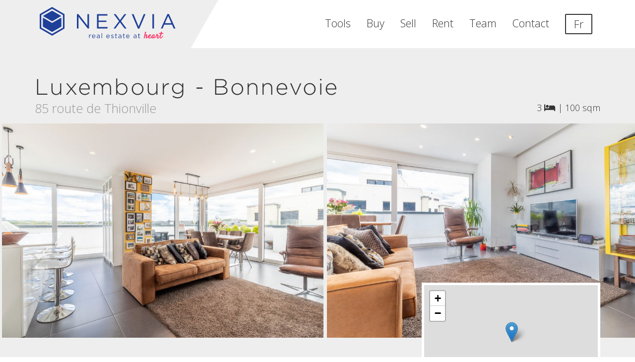

--- FILE ---
content_type: text/html; charset=UTF-8
request_url: https://www.nexvia.lu/rent/detail/5397449/apartment-luxembourg-bonnevoie
body_size: 10206
content:
<!DOCTYPE html>
<html lang="en">
    <head>
        <title>Penthouse in Luxembourg - Bonnevoie - Nexvia</title>

        <link rel="dns-prefetch" href="https://fonts.googleapis.com">
        <link rel="dns-prefetch" href="https://fonts.gstatic.com">
        <link rel="dns-prefetch" href="https://static.nexvia.lu">
        <link rel="dns-prefetch" href="https://listing-static.nexvia.lu">
        <link rel="dns-prefetch" href="https://cloud.typography.com">
        <link rel="dns-prefetch" href="https://connect.facebook.net">
        <link rel="dns-prefetch" href="https://www.googletagmanager.com">
        <link rel="dns-prefetch" href="https://my.matterport.com">
        <link rel="preconnect" href="https://fonts.googleapis.com">
        <link rel="preconnect" href="https://fonts.gstatic.com">
        <link rel="preconnect" href="https://cloud.typography.com">
        <link rel="preconnect" href="https://connect.facebook.net">
        <link rel="preconnect" href="https://www.googletagmanager.com">

                    <link rel="dns-prefetch" href="https://api.mapbox.com">
            <link rel="preconnect" href="https://api.mapbox.com">
        
        
        <link rel="alternate" hreflang="en"
              href="https://www.nexvia.lu/rent/detail/5397449/apartment-luxembourg-bonnevoie">
        <link rel="alternate" hreflang="fr"
              href="https://www.nexvia.lu/fr/rent/detail/5397449/apartment-luxembourg-bonnevoie">

        
        <link rel="stylesheet" type="text/css"
              href="https://cloud.typography.com/7709596/7862572/css/fonts.css" />
        <link href="https://fonts.googleapis.com/css?family=Satisfy|Open+Sans:300,600"
              rel="stylesheet">
        <link href="/extra_components/fontawesome-pro/css/fontawesome.min.css"
              rel="stylesheet" >
        <link href="/extra_components/fontawesome-pro/css/light.min.css"
              rel="stylesheet" >
        <link href="/extra_components/fontawesome-pro/css/brands.min.css"
              rel="stylesheet" >
        <link href="/extra_components/fontawesome-pro/css/solid.min.css"
              rel="stylesheet" >
        <link href="/extra_components/fontawesome-pro/css/regular.min.css"
              rel="stylesheet" >

        
        
        <script>
            window.theme = "nexvia";
            window.authenticated = false;
            window.internalUsage = false;
            window.userRights = [];
        </script>

        
        <link href="/css/style.min.css?release=1d97fe1f538c335ee97d1226285d1d4b12106db1" rel="stylesheet" type="text/css">

        
        <meta charset="utf-8">
        <meta name="csrf-token" content="q4V20WAuliF75QhnBffgAPVVFJcvFzxrnEx0yyqJ">
        <meta http-equiv="X-UA-Compatible" content="IE=edge">
        <meta name="viewport" content="width=device-width, initial-scale=1, maximum-scale=1, user-scalable=no">

        <meta name="description" content="Real estate listings made with passion: detailed description, 
        exact property address and professional photography.">
        <meta property="og:title" content="Penthouse in Luxembourg - Bonnevoie - Nexvia" />
        <meta property="og:image" content="https://nexvia-listings.b-cdn.net/stored-photo/19650b62-7b11-11e9-8606-0cc47a9452c2/5397449_1[.jpg]?optimizer=image&amp;width=1920&amp;height=1080&amp;format=jpeg&amp;quality=80&amp;nxversion=621147284aef74fb52744bd582b21036" />
        <meta property="og:description" content="Real estate listings made with passion: detailed description, 
        exact property address and professional photography." />

        
        <link rel="apple-touch-icon" sizes="57x57" href="/img/favicon/apple-icon-57x57.png">
<link rel="apple-touch-icon" sizes="60x60" href="/img/favicon/apple-icon-60x60.png">
<link rel="apple-touch-icon" sizes="72x72" href="/img/favicon/apple-icon-72x72.png">
<link rel="apple-touch-icon" sizes="76x76" href="/img/favicon/apple-icon-76x76.png">
<link rel="apple-touch-icon" sizes="114x114" href="/img/favicon/apple-icon-114x114.png">
<link rel="apple-touch-icon" sizes="120x120" href="/img/favicon/apple-icon-120x120.png">
<link rel="apple-touch-icon" sizes="144x144" href="/img/favicon/apple-icon-144x144.png">
<link rel="apple-touch-icon" sizes="152x152" href="/img/favicon/apple-icon-152x152.png">
<link rel="apple-touch-icon" sizes="180x180" href="/img/favicon/apple-icon-180x180.png">
<link rel="icon" type="image/png" sizes="192x192"  href="/img/favicon/android-icon-192x192.png">
<link rel="icon" type="image/png" sizes="32x32" href="/img/favicon/favicon-32x32.png">
<link rel="icon" type="image/png" sizes="96x96" href="/img/favicon/favicon-96x96.png">
<link rel="icon" type="image/png" sizes="16x16" href="/img/favicon/favicon-16x16.png">
<link rel="manifest" href="/img/favicon/manifest.json">
<meta name="msapplication-TileColor" content="#ffffff">
<meta name="msapplication-TileImage" content="/img/favicon/ms-icon-144x144.png">
<meta name="theme-color" content="#ffffff">

        <script>
    window.analyticsInUse = true;
</script>

<script async src="https://www.googletagmanager.com/gtag/js?id=G-QLY4P2BYQR"></script>
<script>
    window.dataLayer = window.dataLayer || [];
    function gtag(){dataLayer.push(arguments);}
    gtag('js', new Date());

    gtag('config', 'G-QLY4P2BYQR');

    gtag('config', 'AW-944341102');
</script>

<script>
    // Facebook
    !function(f,b,e,v,n,t,s){if(f.fbq)return;n=f.fbq=function(){n.callMethod?
        n.callMethod.apply(n,arguments):n.queue.push(arguments)};if(!f._fbq)f._fbq=n;
        n.push=n;n.loaded=!0;n.version='2.0';n.queue=[];t=b.createElement(e);t.async=!0;
        t.src=v;s=b.getElementsByTagName(e)[0];s.parentNode.insertBefore(t,s)}(window,
        document,'script','https://connect.facebook.net/en_US/fbevents.js');
    fbq('init', '303451270077406');
    fbq('track', 'PageView');
</script>
<noscript><img height="1" width="1" style="display:none"
               src="https://www.facebook.com/tr?id=303451270077406&ev=PageView&noscript=1"
    /></noscript>

    </head>    <body class=" en">

         <div id="galleryPlayer"></div> 
        <div class="site-wrapper">
        <div class="header-wrapper">
                            <svg class="menu-angle" viewBox="0 0 400 100">
    <polygon fill="currentColor"
             points="0 0 400 0 342.77359 100 0 100">
    </polygon>
</svg>
                <nav class="navbar">

    <div class="container">

        <div class="navbar-header">
            <a class="navbar-brand brand" href="https://www.nexvia.lu">
                <img class="logo"
                     src="/img/nexvia.svg"
                     alt="Nexvia - real estate at heart">
            </a>

            <button type="button" class="navbar-toggle collapsed"
                    data-toggle="collapse" data-target="menu-navbar-collapse"
                    aria-expanded="false">
                <span class="sr-only">
                    toggle                </span>
                <span class="icon-bar"></span>
                <span class="icon-bar"></span>
                <span class="icon-bar"></span>
            </button>
        </div>


        <div class="collapse navbar-collapse" id="menu-navbar-collapse">
            <ul class="nav navbar-nav navbar-right">
                                    <li class="tools">
                        <a href="https://www.nexvia.lu/tools">
                            Tools                            <span class="sr-only">
                                                                            </span>
                        </a>
                    </li>
                                    <li class="buy">
                        <a href="https://www.nexvia.lu/buy">
                            Buy                            <span class="sr-only">
                                                                            </span>
                        </a>
                    </li>
                                    <li class="sell">
                        <a href="https://www.nexvia.lu/sell-with-us">
                            Sell                            <span class="sr-only">
                                                                            </span>
                        </a>
                    </li>
                                    <li class="rent">
                        <a href="https://www.nexvia.lu/rent">
                            Rent                            <span class="sr-only">
                                                                            </span>
                        </a>
                    </li>
                                    <li class="team">
                        <a href="https://www.nexvia.lu/contact#team">
                            Team                            <span class="sr-only">
                                                                            </span>
                        </a>
                    </li>
                                    <li class="contact">
                        <a href="https://www.nexvia.lu/contact">
                            Contact                            <span class="sr-only">
                                                                            </span>
                        </a>
                    </li>
                
                
                                <li class="locale-switch-container">
                    <a class="locale-switch locale-switch-link"
                       href="https://www.nexvia.lu/fr/rent/detail/5397449/apartment-luxembourg-bonnevoie"
                       hreflang="fr" >
                        <span>Fr</span>
                    </a>
                </li>
            </ul>
        </div>
    </div>

</nav>
            
            <div class="print-logo">
                <img class="logo brand" src="/img/nexvia.svg" alt="Nexvia">
            </div>
        </div>


        
        <div                 class="content">
            
<div class="listing-wrapper">

    <div id="title-listing">

        <div class="listing-key-elements container">
            <div class="row">

                <div class="col-md-8 listing-address">
                    <h1>Luxembourg - Bonnevoie</h1>
                    <div class="listing-address-street">
                        85 route de Thionville
                    </div>
                </div>

                <div class="col-md-4">
                    <span class="listing-icons">

    <span class="listing-icons-icon listing-icons-icon-bed">
        3
        <i class="fas fa-bed" aria-hidden="true"
           title="bedrooms"></i>
    </span>

    <span class="listing-icons-separator">|</span>

            <span class="listing-icons-icon listing-icons-icon-area-surface">
            100&nbsp;sqm        </span>
    </span>
                </div>

            </div>

        </div>

        <div class="listing-pictures">
    <a
            href="https://nexvia-listings.b-cdn.net/stored-photo/19650b62-7b11-11e9-8606-0cc47a9452c2/5397449_1[.jpg]?optimizer=image&amp;width=1920&amp;height=1080&amp;format=jpeg&amp;quality=80&amp;nxversion=621147284aef74fb52744bd582b21036"
            data-galleryId="listing"
            data-gallerySource="https://nexvia-listings.b-cdn.net/stored-photo/19650b62-7b11-11e9-8606-0cc47a9452c2/5397449_1[.jpg]?optimizer=image&amp;width=1920&amp;height=1080&amp;format=jpeg&amp;quality=80&amp;nxversion=621147284aef74fb52744bd582b21036"
            target="_blank"><img
                                src="https://nexvia-listings.b-cdn.net/stored-photo/19650b62-7b11-11e9-8606-0cc47a9452c2/5397449_1[.jpg]?optimizer=image&amp;width=1920&amp;height=1080&amp;format=jpeg&amp;quality=80&amp;nxversion=621147284aef74fb52744bd582b21036"
                                alt="Luxembourg - Bonnevoie - route de Thionville"
                                class="listing-pictures-picture"
            /></a><a
            href="https://nexvia-listings.b-cdn.net/stored-photo/19650b62-7b11-11e9-8606-0cc47a9452c2/5397449_2[.jpg]?optimizer=image&amp;width=1920&amp;height=1080&amp;format=jpeg&amp;quality=80&amp;nxversion=4a60674687bd6ac8da0ef377d2be2397"
            data-galleryId="listing"
            data-gallerySource="https://nexvia-listings.b-cdn.net/stored-photo/19650b62-7b11-11e9-8606-0cc47a9452c2/5397449_2[.jpg]?optimizer=image&amp;width=1920&amp;height=1080&amp;format=jpeg&amp;quality=80&amp;nxversion=4a60674687bd6ac8da0ef377d2be2397"
            target="_blank"><img
                                src="https://nexvia-listings.b-cdn.net/stored-photo/19650b62-7b11-11e9-8606-0cc47a9452c2/5397449_2[.jpg]?optimizer=image&amp;width=1920&amp;height=1080&amp;format=jpeg&amp;quality=80&amp;nxversion=4a60674687bd6ac8da0ef377d2be2397"
                                alt="Luxembourg - Bonnevoie - route de Thionville"
                                class="listing-pictures-picture"
            /></a><a
            href="https://nexvia-listings.b-cdn.net/stored-photo/19650b62-7b11-11e9-8606-0cc47a9452c2/5397449_3[.jpg]?optimizer=image&amp;width=1920&amp;height=1080&amp;format=jpeg&amp;quality=80&amp;nxversion=9b04575f65139409a2116b73d56d144f"
            data-galleryId="listing"
            data-gallerySource="https://nexvia-listings.b-cdn.net/stored-photo/19650b62-7b11-11e9-8606-0cc47a9452c2/5397449_3[.jpg]?optimizer=image&amp;width=1920&amp;height=1080&amp;format=jpeg&amp;quality=80&amp;nxversion=9b04575f65139409a2116b73d56d144f"
            target="_blank"><img
                                src="https://nexvia-listings.b-cdn.net/stored-photo/19650b62-7b11-11e9-8606-0cc47a9452c2/5397449_3[.jpg]?optimizer=image&amp;width=1920&amp;height=1080&amp;format=jpeg&amp;quality=80&amp;nxversion=9b04575f65139409a2116b73d56d144f"
                                alt="Luxembourg - Bonnevoie - route de Thionville"
                                class="listing-pictures-picture"
            /></a><a
            href="https://nexvia-listings.b-cdn.net/stored-photo/19650b62-7b11-11e9-8606-0cc47a9452c2/5397449_4[.jpg]?optimizer=image&amp;width=1920&amp;height=1080&amp;format=jpeg&amp;quality=80&amp;nxversion=021b879652aba99b00b51d087a076589"
            data-galleryId="listing"
            data-gallerySource="https://nexvia-listings.b-cdn.net/stored-photo/19650b62-7b11-11e9-8606-0cc47a9452c2/5397449_4[.jpg]?optimizer=image&amp;width=1920&amp;height=1080&amp;format=jpeg&amp;quality=80&amp;nxversion=021b879652aba99b00b51d087a076589"
            target="_blank"><img
                                src="https://nexvia-listings.b-cdn.net/stored-photo/19650b62-7b11-11e9-8606-0cc47a9452c2/5397449_4[.jpg]?optimizer=image&amp;width=1920&amp;height=1080&amp;format=jpeg&amp;quality=80&amp;nxversion=021b879652aba99b00b51d087a076589"
                                alt="Luxembourg - Bonnevoie - route de Thionville"
                                class="listing-pictures-picture"
            /></a><a
            href="https://nexvia-listings.b-cdn.net/stored-photo/19650b62-7b11-11e9-8606-0cc47a9452c2/5397449_5[.jpg]?optimizer=image&amp;width=1920&amp;height=1080&amp;format=jpeg&amp;quality=80&amp;nxversion=11337b200e710e3463e4f09bb91c7002"
            data-galleryId="listing"
            data-gallerySource="https://nexvia-listings.b-cdn.net/stored-photo/19650b62-7b11-11e9-8606-0cc47a9452c2/5397449_5[.jpg]?optimizer=image&amp;width=1920&amp;height=1080&amp;format=jpeg&amp;quality=80&amp;nxversion=11337b200e710e3463e4f09bb91c7002"
            target="_blank"><img
                                src="https://nexvia-listings.b-cdn.net/stored-photo/19650b62-7b11-11e9-8606-0cc47a9452c2/5397449_5[.jpg]?optimizer=image&amp;width=1920&amp;height=1080&amp;format=jpeg&amp;quality=80&amp;nxversion=11337b200e710e3463e4f09bb91c7002"
                                alt="Luxembourg - Bonnevoie - route de Thionville"
                                class="listing-pictures-picture"
            /></a><a
            href="https://nexvia-listings.b-cdn.net/stored-photo/19650b62-7b11-11e9-8606-0cc47a9452c2/5397449_06[.jpg]?optimizer=image&amp;width=1920&amp;height=1080&amp;format=jpeg&amp;quality=80&amp;nxversion=1d9936892070953df7d763b42ea75919"
            data-galleryId="listing"
            data-gallerySource="https://nexvia-listings.b-cdn.net/stored-photo/19650b62-7b11-11e9-8606-0cc47a9452c2/5397449_06[.jpg]?optimizer=image&amp;width=1920&amp;height=1080&amp;format=jpeg&amp;quality=80&amp;nxversion=1d9936892070953df7d763b42ea75919"
            target="_blank"><img
                                src="https://nexvia-listings.b-cdn.net/stored-photo/19650b62-7b11-11e9-8606-0cc47a9452c2/5397449_06[.jpg]?optimizer=image&amp;width=1920&amp;height=1080&amp;format=jpeg&amp;quality=80&amp;nxversion=1d9936892070953df7d763b42ea75919"
                                alt="Luxembourg - Bonnevoie - route de Thionville"
                                class="listing-pictures-picture"
            /></a><a
            href="https://nexvia-listings.b-cdn.net/stored-photo/19650b62-7b11-11e9-8606-0cc47a9452c2/5397449_07[.jpg]?optimizer=image&amp;width=1920&amp;height=1080&amp;format=jpeg&amp;quality=80&amp;nxversion=233a0392604a3ded16d427ce7ae9c7e9"
            data-galleryId="listing"
            data-gallerySource="https://nexvia-listings.b-cdn.net/stored-photo/19650b62-7b11-11e9-8606-0cc47a9452c2/5397449_07[.jpg]?optimizer=image&amp;width=1920&amp;height=1080&amp;format=jpeg&amp;quality=80&amp;nxversion=233a0392604a3ded16d427ce7ae9c7e9"
            target="_blank"><img
                                src="https://nexvia-listings.b-cdn.net/stored-photo/19650b62-7b11-11e9-8606-0cc47a9452c2/5397449_07[.jpg]?optimizer=image&amp;width=1920&amp;height=1080&amp;format=jpeg&amp;quality=80&amp;nxversion=233a0392604a3ded16d427ce7ae9c7e9"
                                alt="Luxembourg - Bonnevoie - route de Thionville"
                                class="listing-pictures-picture"
            /></a><a
            href="https://nexvia-listings.b-cdn.net/stored-photo/19650b62-7b11-11e9-8606-0cc47a9452c2/5397449_08[.jpg]?optimizer=image&amp;width=1920&amp;height=1080&amp;format=jpeg&amp;quality=80&amp;nxversion=b49e6467a40f1bc58010c94020b32236"
            data-galleryId="listing"
            data-gallerySource="https://nexvia-listings.b-cdn.net/stored-photo/19650b62-7b11-11e9-8606-0cc47a9452c2/5397449_08[.jpg]?optimizer=image&amp;width=1920&amp;height=1080&amp;format=jpeg&amp;quality=80&amp;nxversion=b49e6467a40f1bc58010c94020b32236"
            target="_blank"><img
                                src="https://nexvia-listings.b-cdn.net/stored-photo/19650b62-7b11-11e9-8606-0cc47a9452c2/5397449_08[.jpg]?optimizer=image&amp;width=1920&amp;height=1080&amp;format=jpeg&amp;quality=80&amp;nxversion=b49e6467a40f1bc58010c94020b32236"
                                alt="Luxembourg - Bonnevoie - route de Thionville"
                                class="listing-pictures-picture"
            /></a><a
            href="https://nexvia-listings.b-cdn.net/stored-photo/19650b62-7b11-11e9-8606-0cc47a9452c2/5397449_09[.jpg]?optimizer=image&amp;width=1920&amp;height=1080&amp;format=jpeg&amp;quality=80&amp;nxversion=ae87dddb7c194bb63b77037275fd8fff"
            data-galleryId="listing"
            data-gallerySource="https://nexvia-listings.b-cdn.net/stored-photo/19650b62-7b11-11e9-8606-0cc47a9452c2/5397449_09[.jpg]?optimizer=image&amp;width=1920&amp;height=1080&amp;format=jpeg&amp;quality=80&amp;nxversion=ae87dddb7c194bb63b77037275fd8fff"
            target="_blank"><img
                                src="https://nexvia-listings.b-cdn.net/stored-photo/19650b62-7b11-11e9-8606-0cc47a9452c2/5397449_09[.jpg]?optimizer=image&amp;width=1920&amp;height=1080&amp;format=jpeg&amp;quality=80&amp;nxversion=ae87dddb7c194bb63b77037275fd8fff"
                                alt="Luxembourg - Bonnevoie - route de Thionville"
                                class="listing-pictures-picture"
            /></a><a
            href="https://nexvia-listings.b-cdn.net/stored-photo/19650b62-7b11-11e9-8606-0cc47a9452c2/5397449_10[.jpg]?optimizer=image&amp;width=1920&amp;height=1080&amp;format=jpeg&amp;quality=80&amp;nxversion=18efd0c19f67c7528ab728f816509d5e"
            data-galleryId="listing"
            data-gallerySource="https://nexvia-listings.b-cdn.net/stored-photo/19650b62-7b11-11e9-8606-0cc47a9452c2/5397449_10[.jpg]?optimizer=image&amp;width=1920&amp;height=1080&amp;format=jpeg&amp;quality=80&amp;nxversion=18efd0c19f67c7528ab728f816509d5e"
            target="_blank"><img
                                src="https://nexvia-listings.b-cdn.net/stored-photo/19650b62-7b11-11e9-8606-0cc47a9452c2/5397449_10[.jpg]?optimizer=image&amp;width=1920&amp;height=1080&amp;format=jpeg&amp;quality=80&amp;nxversion=18efd0c19f67c7528ab728f816509d5e"
                                alt="Luxembourg - Bonnevoie - route de Thionville"
                                class="listing-pictures-picture"
            /></a><a
            href="https://nexvia-listings.b-cdn.net/stored-photo/19650b62-7b11-11e9-8606-0cc47a9452c2/5397449_11[.jpg]?optimizer=image&amp;width=1920&amp;height=1080&amp;format=jpeg&amp;quality=80&amp;nxversion=aaa9b0fd80da4d132098f60b3d5f27ad"
            data-galleryId="listing"
            data-gallerySource="https://nexvia-listings.b-cdn.net/stored-photo/19650b62-7b11-11e9-8606-0cc47a9452c2/5397449_11[.jpg]?optimizer=image&amp;width=1920&amp;height=1080&amp;format=jpeg&amp;quality=80&amp;nxversion=aaa9b0fd80da4d132098f60b3d5f27ad"
            target="_blank"><img
                                src="https://nexvia-listings.b-cdn.net/stored-photo/19650b62-7b11-11e9-8606-0cc47a9452c2/5397449_11[.jpg]?optimizer=image&amp;width=1920&amp;height=1080&amp;format=jpeg&amp;quality=80&amp;nxversion=aaa9b0fd80da4d132098f60b3d5f27ad"
                                alt="Luxembourg - Bonnevoie - route de Thionville"
                                class="listing-pictures-picture"
            /></a><a
            href="https://nexvia-listings.b-cdn.net/stored-photo/19650b62-7b11-11e9-8606-0cc47a9452c2/5397449_12[.jpg]?optimizer=image&amp;width=1920&amp;height=1080&amp;format=jpeg&amp;quality=80&amp;nxversion=5dec522020a9f6146647b580af78ce93"
            data-galleryId="listing"
            data-gallerySource="https://nexvia-listings.b-cdn.net/stored-photo/19650b62-7b11-11e9-8606-0cc47a9452c2/5397449_12[.jpg]?optimizer=image&amp;width=1920&amp;height=1080&amp;format=jpeg&amp;quality=80&amp;nxversion=5dec522020a9f6146647b580af78ce93"
            target="_blank"><img
                                src="https://nexvia-listings.b-cdn.net/stored-photo/19650b62-7b11-11e9-8606-0cc47a9452c2/5397449_12[.jpg]?optimizer=image&amp;width=1920&amp;height=1080&amp;format=jpeg&amp;quality=80&amp;nxversion=5dec522020a9f6146647b580af78ce93"
                                alt="Luxembourg - Bonnevoie - route de Thionville"
                                class="listing-pictures-picture"
            /></a><a
            href="https://nexvia-listings.b-cdn.net/stored-photo/19650b62-7b11-11e9-8606-0cc47a9452c2/5397449_13[.jpg]?optimizer=image&amp;width=1920&amp;height=1080&amp;format=jpeg&amp;quality=80&amp;nxversion=90d0099752d1a52e1cc40fdb84751bee"
            data-galleryId="listing"
            data-gallerySource="https://nexvia-listings.b-cdn.net/stored-photo/19650b62-7b11-11e9-8606-0cc47a9452c2/5397449_13[.jpg]?optimizer=image&amp;width=1920&amp;height=1080&amp;format=jpeg&amp;quality=80&amp;nxversion=90d0099752d1a52e1cc40fdb84751bee"
            target="_blank"><img
                                src="https://nexvia-listings.b-cdn.net/stored-photo/19650b62-7b11-11e9-8606-0cc47a9452c2/5397449_13[.jpg]?optimizer=image&amp;width=1920&amp;height=1080&amp;format=jpeg&amp;quality=80&amp;nxversion=90d0099752d1a52e1cc40fdb84751bee"
                                alt="Luxembourg - Bonnevoie - route de Thionville"
                                class="listing-pictures-picture"
            /></a><a
            href="https://nexvia-listings.b-cdn.net/stored-photo/19650b62-7b11-11e9-8606-0cc47a9452c2/5397449_14[.jpg]?optimizer=image&amp;width=1920&amp;height=1080&amp;format=jpeg&amp;quality=80&amp;nxversion=c2efcf4b50ae88a0c6bda9d9fab7e338"
            data-galleryId="listing"
            data-gallerySource="https://nexvia-listings.b-cdn.net/stored-photo/19650b62-7b11-11e9-8606-0cc47a9452c2/5397449_14[.jpg]?optimizer=image&amp;width=1920&amp;height=1080&amp;format=jpeg&amp;quality=80&amp;nxversion=c2efcf4b50ae88a0c6bda9d9fab7e338"
            target="_blank"><img
                                src="https://nexvia-listings.b-cdn.net/stored-photo/19650b62-7b11-11e9-8606-0cc47a9452c2/5397449_14[.jpg]?optimizer=image&amp;width=1920&amp;height=1080&amp;format=jpeg&amp;quality=80&amp;nxversion=c2efcf4b50ae88a0c6bda9d9fab7e338"
                                alt="Luxembourg - Bonnevoie - route de Thionville"
                                class="listing-pictures-picture"
            /></a><a
            href="https://nexvia-listings.b-cdn.net/stored-photo/19650b62-7b11-11e9-8606-0cc47a9452c2/5397449_15[.jpg]?optimizer=image&amp;width=1920&amp;height=1080&amp;format=jpeg&amp;quality=80&amp;nxversion=3c43ccbe3bc2adca301ab1ed769a42ee"
            data-galleryId="listing"
            data-gallerySource="https://nexvia-listings.b-cdn.net/stored-photo/19650b62-7b11-11e9-8606-0cc47a9452c2/5397449_15[.jpg]?optimizer=image&amp;width=1920&amp;height=1080&amp;format=jpeg&amp;quality=80&amp;nxversion=3c43ccbe3bc2adca301ab1ed769a42ee"
            target="_blank"><img
                                src="https://nexvia-listings.b-cdn.net/stored-photo/19650b62-7b11-11e9-8606-0cc47a9452c2/5397449_15[.jpg]?optimizer=image&amp;width=1920&amp;height=1080&amp;format=jpeg&amp;quality=80&amp;nxversion=3c43ccbe3bc2adca301ab1ed769a42ee"
                                alt="Luxembourg - Bonnevoie - route de Thionville"
                                class="listing-pictures-picture"
            /></a><a
            href="https://nexvia-listings.b-cdn.net/stored-photo/19650b62-7b11-11e9-8606-0cc47a9452c2/5397449_16[.jpg]?optimizer=image&amp;width=1920&amp;height=1080&amp;format=jpeg&amp;quality=80&amp;nxversion=0544dc8be410023d4d70a1675297057e"
            data-galleryId="listing"
            data-gallerySource="https://nexvia-listings.b-cdn.net/stored-photo/19650b62-7b11-11e9-8606-0cc47a9452c2/5397449_16[.jpg]?optimizer=image&amp;width=1920&amp;height=1080&amp;format=jpeg&amp;quality=80&amp;nxversion=0544dc8be410023d4d70a1675297057e"
            target="_blank"><img
                                src="https://nexvia-listings.b-cdn.net/stored-photo/19650b62-7b11-11e9-8606-0cc47a9452c2/5397449_16[.jpg]?optimizer=image&amp;width=1920&amp;height=1080&amp;format=jpeg&amp;quality=80&amp;nxversion=0544dc8be410023d4d70a1675297057e"
                                alt="Luxembourg - Bonnevoie - route de Thionville"
                                class="listing-pictures-picture"
            /></a>
</div>

        <div class="listing-floor-plans">

    <a
            href="https://nexvia-listings.b-cdn.net/stored-photo/19650b62-7b11-11e9-8606-0cc47a9452c2/5397449_17[.jpg]?optimizer=image&amp;width=1920&amp;height=1080&amp;format=jpeg&amp;quality=80&amp;nxversion=99f1b5be0211241bd63cbc4c55b4ba8f"
            data-galleryId="floorPlans"
            data-gallerySource="https://nexvia-listings.b-cdn.net/stored-photo/19650b62-7b11-11e9-8606-0cc47a9452c2/5397449_17[.jpg]?optimizer=image&amp;width=1920&amp;height=1080&amp;format=jpeg&amp;quality=80&amp;nxversion=99f1b5be0211241bd63cbc4c55b4ba8f"
            target="_blank"><img
                                src="https://nexvia-listings.b-cdn.net/stored-photo/19650b62-7b11-11e9-8606-0cc47a9452c2/5397449_17[.jpg]?optimizer=image&amp;width=1920&amp;height=1080&amp;format=jpeg&amp;quality=80&amp;nxversion=99f1b5be0211241bd63cbc4c55b4ba8f"
                                alt="plan Luxembourg - Bonnevoie - route de Thionville"
                                class="listing-floor-plans-floor-plan"
            /></a>
</div>
        <div class="listing-map-wrapper container">
    <div class="row">

        <div class="col-md-8 listing-title-action-container">

            
            
            
            
                            <a class="btn btn-default"
                   target="_blank"
                   data-galleryId="floorPlans"
                   data-gallerySource="https://nexvia-listings.b-cdn.net/stored-photo/19650b62-7b11-11e9-8606-0cc47a9452c2/5397449_17[.jpg]?optimizer=image&amp;width=1920&amp;height=1080&amp;format=jpeg&amp;quality=80&amp;nxversion=99f1b5be0211241bd63cbc4c55b4ba8f">
                    <i class="fas fa-expand-arrows icon" aria-hidden="true"></i>
                    Floor plans                </a>
            
            <a class="btn btn-default"
               target="_blank"
               href="https://maps.google.com/?q=85 route de Thionville, 2611 Luxembourg, Luxembourg">
                Map            </a>

                    </div>

        <div class="col-md-4">
            <script>
                window.mapLatitude = 49.5922199;
                window.mapLongitude = 6.1402963;
                window.mapZoom = 14;
                window.mapTitle = undefined;
            </script>

            <div id="listing-map" class="map"></div>
        </div>

    </div>
</div>


    </div>

    <div id="content-listing">

        <div class="static-block listing-info-wrapper">
    <div class="container listing-info-container">
        <div class="row">
            <div class="col-md-10 col-md-push-1">
                <div class="row">

                    <div class="col-md-6 listing-main-elements-col">
                        <div class="listing-main-elements-wrapper">

    <h3>
        
                    <span class="listing-main-elements-state">
                rented            </span>
            </h3>

    <br />

    <div class="listing-main-elements-list">

        
        <div class="listing-information-item
                    listing-information-item-propertyType ">

            <div class="listing-information-item-label">
            Property type
        </div>
        <div class="listing-information-item-value">
                            Penthouse
                    </div>
    
</div>

        
        <div class="listing-information-item
                    listing-information-item-constructionYear ">

            <div class="listing-information-item-label">
            Construction year
        </div>
        <div class="listing-information-item-value">
                            2017
                    </div>
    
</div>

        
        <div class="listing-information-item
                    listing-information-item-areaSurface ">

            <div class="listing-information-item-label">
            Surface
        </div>
        <div class="listing-information-item-value">
                            100 sqm
                    </div>
    
</div>

        
        <div class="listing-information-item
                    listing-information-item-availability ">

            <div class="listing-information-item-label">
            Availability
        </div>
        <div class="listing-information-item-value">
                            Immediate
                    </div>
    
</div>

        
        <div class="listing-information-item
                    listing-information-item-deposit ">

            <div class="listing-information-item-label">
            Deposit
        </div>
        <div class="listing-information-item-value">
                            2 months
                    </div>
    
</div>

        
        <div class="listing-information-item
                    listing-information-item-agencyFees ">

            <div class="listing-information-item-label">
            Agency fees
        </div>
        <div class="listing-information-item-value">
                            1 month + VAT
                    </div>
    
</div>

        
        <div class="listing-information-item
                    listing-information-item-monthlyCharges ">

            <div class="listing-information-item-label">
            Property charges
        </div>
        <div class="listing-information-item-value">
                            € 300 / month
                    </div>
    
</div>

        
        <div class="listing-information-item
                    listing-information-item-numberOfBedrooms ">

            <div class="listing-information-item-label">
            Bedrooms
        </div>
        <div class="listing-information-item-value">
                            3
                    </div>
    
</div>

        
        <div class="listing-information-item
                    listing-information-item-numberOfBathrooms ">

            <div class="listing-information-item-label">
            Bathrooms
        </div>
        <div class="listing-information-item-value">
                            2
                    </div>
    
</div>

        
        <div class="listing-information-item
                    listing-information-item-floor ">

            <div class="listing-information-item-label">
            Floor
        </div>
        <div class="listing-information-item-value">
                            4 / 4
                    </div>
    
</div>

        
        <div class="listing-information-item
                    listing-information-item-parking ">

            <div class="listing-information-item-label">
            Parking
        </div>
        <div class="listing-information-item-value">
                            1 (indoor)
                    </div>
    
</div>

        
    </div>

</div>
                    </div>

                                            <div class="col-md-6 listing-rental-amenities-col">
                            <div class="listing-amenities-wrapper">

    <h3>
        Amenities    </h3>
    <div class="row">

        
        <div class="col-md-6">

            
                <div class="listing-information-item
                    listing-information-item-terraceAreaSurface ">

            <div class="listing-information-item-compact">
                            <div class="listing-information-item-icon">
                    <i class="far fa-umbrella-beach" ></i>
                </div>
                        <span class="listing-information-item-label-compact
                        listing-information-item-label-terraceAreaSurface">
                Terrace
                 - 56 sqm            </span>
        </div>
    
</div>

            
                <div class="listing-information-item
                    listing-information-item-laundryRoom ">

            <div class="listing-information-item-compact">
                            <div class="listing-information-item-icon">
                    <i class="far fa-washer" ></i>
                </div>
                        <span class="listing-information-item-label-compact
                        listing-information-item-label-laundryRoom">
                Laundry room
                            </span>
        </div>
    
</div>

            
                <div class="listing-information-item
                    listing-information-item-heating.gas ">

            <div class="listing-information-item-compact">
                            <div class="listing-information-item-icon">
                    <i class="far fa-fire" ></i>
                </div>
                        <span class="listing-information-item-label-compact
                        listing-information-item-label-heating.gas">
                Heating
                 - Gas            </span>
        </div>
    
</div>

            
                <div class="listing-information-item
                    listing-information-item-elevator ">

            <div class="listing-information-item-compact">
                            <div class="listing-information-item-icon">
                    <i class="far fa-sort-circle" ></i>
                </div>
                        <span class="listing-information-item-label-compact
                        listing-information-item-label-elevator">
                Elevator
                            </span>
        </div>
    
</div>

            
                <div class="listing-information-item
                    listing-information-item-electricShutters ">

            <div class="listing-information-item-compact">
                            <div class="listing-information-item-icon">
                    <i class="far fa-blinds" ></i>
                </div>
                        <span class="listing-information-item-label-compact
                        listing-information-item-label-electricShutters">
                Electric shutters
                            </span>
        </div>
    
</div>

            
                <div class="listing-information-item
                    listing-information-item-reinforcedDoor ">

            <div class="listing-information-item-compact">
                            <div class="listing-information-item-icon">
                    <i class="far fa-door-closed" ></i>
                </div>
                        <span class="listing-information-item-label-compact
                        listing-information-item-label-reinforcedDoor">
                Reinforced door
                            </span>
        </div>
    
</div>

            
                <div class="listing-information-item
                    listing-information-item-videophone ">

            <div class="listing-information-item-compact">
                            <div class="listing-information-item-icon">
                    <i class="far fa-camera-home" ></i>
                </div>
                        <span class="listing-information-item-label-compact
                        listing-information-item-label-videophone">
                Videophone
                            </span>
        </div>
    
</div>

            
                <div class="listing-information-item
                    listing-information-item-tripleGlazing ">

            <div class="listing-information-item-compact">
                            <div class="listing-information-item-icon">
                    <i class="far fa-window-frame" ></i>
                </div>
                        <span class="listing-information-item-label-compact
                        listing-information-item-label-tripleGlazing">
                Triple glazing
                            </span>
        </div>
    
</div>

            
                <div class="listing-information-item
                    listing-information-item-subfloorHeating ">

            <div class="listing-information-item-compact">
                            <div class="listing-information-item-icon">
                    <i class="far fa-heat" ></i>
                </div>
                        <span class="listing-information-item-label-compact
                        listing-information-item-label-subfloorHeating">
                Floor heating
                            </span>
        </div>
    
</div>

            
        </div>

        
    </div>

</div>

                        </div>
                    
                    

                    <div class="col-md-12 listing-description-col">
                        <div class="listing-description-wrapper">
    <h3>Description</h3>

    3-bedroom penthouse with exceptional view, 100sqm, in Luxembourg-Bonnevoie<br /><br />Located in the 'Lena' residence, this apartment offers quality services chosen with good taste.<br /><br />Distribution : Entrance hall (10 sqm) - opened-kitchen + living room (32 sqm) - 1 bedroom with en-suite bathroom (20.3 sqm) - 2 bedrooms (13.2 sqm + 10.6 sqm) - shower room (4.5 sqm) - separate toilet (1.5 sqm) - laundry corner (3.3 sqm)<br />Outside: Terrace (56 sqm) <br />Basement: 1 indoor parking spot - 1 cellar (4 sqm)<br /><br />Further information: <br />Comfort: Floor heating - armored door - elevator - triple-glazed aluminum windows - electric shutters - inbuilt cupboards - automatic parking door - videophone<br />Sanitation: 1 bathtub - 1 shower - 2 sinks - 2 toilets of which 1 is separate<br />Environment: Easy access to a pharmacy, a medical office, a physiotherapist, a beauty center, a small Delhaize supermarket as well as numerus bus stops (Willibrord, Hippodrome, Lycée and Neufchateau), and an e-bike station. The Kaltreis park and Tram are only a few hundred meters away.<br />Heating: Gas<br />Schools: Creches - 3 elementary schools - École et Lycée français Vauban - Lycée technique de Bonnevoie
</div>                    </div>

                    <div class="col-md-6 listing-transport-col">
                        <div class="listing-transport-wrapper">

        <h3>Transport</h3>

        
                <div class="listing-information-item
                    listing-information-item-kirchberg ">

            <div class="listing-information-item-label">
            Kirchberg
        </div>
        <div class="listing-information-item-value">
                            14 min
                    </div>
    
</div>

            
                <div class="listing-information-item
                    listing-information-item-cityHall ">

            <div class="listing-information-item-label">
            City Hall
        </div>
        <div class="listing-information-item-value">
                            10 min
                    </div>
    
</div>

            
                <div class="listing-information-item
                    listing-information-item-station ">

            <div class="listing-information-item-label">
            Station
        </div>
        <div class="listing-information-item-value">
                            6 min
                    </div>
    
</div>

            
                <div class="listing-information-item
                    listing-information-item-airport ">

            <div class="listing-information-item-label">
            Airport
        </div>
        <div class="listing-information-item-value">
                            14 min
                    </div>
    
</div>

            
             <br/> 
        

        
            <div class="listing-transport-bus-lines-label">
                Bus lines            </div>

            
                
                <span style="background-color: #A1D1D7;"
                   class="bus-line bus-line-circle
                          bus-line-length-2"
                ><span class="bus-line-label">29</span></span>

            
                
                <span style="background-color: nexvia-static.busLineColor144;"
                   class="bus-line bus-line-circle
                          bus-line-length-3"
                ><span class="bus-line-label">144</span></span>

            
                
                <span style="background-color: nexvia-static.busLineColor170;"
                   class="bus-line bus-line-circle
                          bus-line-length-3"
                ><span class="bus-line-label">170</span></span>

            
                
                <span style="background-color: nexvia-static.busLineColor172;"
                   class="bus-line bus-line-circle
                          bus-line-length-3"
                ><span class="bus-line-label">172</span></span>

            
                
                <span style="background-color: nexvia-static.busLineColor175;"
                   class="bus-line bus-line-circle
                          bus-line-length-3"
                ><span class="bus-line-label">175</span></span>

            
                
                <span style="background-color: nexvia-static.busLineColor176;"
                   class="bus-line bus-line-circle
                          bus-line-length-3"
                ><span class="bus-line-label">176</span></span>

            
                
                <span style="background-color: nexvia-static.busLineColor177;"
                   class="bus-line bus-line-circle
                          bus-line-length-3"
                ><span class="bus-line-label">177</span></span>

            
                
                <span style="background-color: nexvia-static.busLineColor192;"
                   class="bus-line bus-line-circle
                          bus-line-length-3"
                ><span class="bus-line-label">192</span></span>

            
                
                <span style="background-color: nexvia-static.busLineColor194;"
                   class="bus-line bus-line-circle
                          bus-line-length-3"
                ><span class="bus-line-label">194</span></span>

            
                
                <span style="background-color: nexvia-static.busLineColor195;"
                   class="bus-line bus-line-circle
                          bus-line-length-3"
                ><span class="bus-line-label">195</span></span>

            
                
                <span style="background-color: nexvia-static.busLineColor196;"
                   class="bus-line bus-line-circle
                          bus-line-length-3"
                ><span class="bus-line-label">196</span></span>

            
        
    </div>

                    </div>

                    <div class="col-md-6 listing-energy-col">
                        <div class="listing-energy-wrapper">

        <h3>Energy</h3>

        
            <div class="listing-energy-bars-wrapper">

                <div class="listing-information-item
                    listing-information-item-classOfEnergeticPerformance ">

            <div class="listing-information-item-label">
            Energetic performance
        </div>
        <div class="listing-information-item-value">
                            b
                    </div>
    
</div>

                <div class="listing-energy-bars">
                    <div class="listing-energy-bar listing-energy-background-bar"></div>
                    <div class="listing-energy-bar listing-energy-foreground-bar listing-energy-foreground-bar-b"></div>
                </div>

            </div>

        
            <div class="listing-energy-bars-wrapper">

                <div class="listing-information-item
                    listing-information-item-classOfThermicIsolation ">

            <div class="listing-information-item-label">
            Thermic isolation
        </div>
        <div class="listing-information-item-value">
                            b
                    </div>
    
</div>

                <div class="listing-energy-bars">
                    <div class="listing-energy-bar listing-energy-background-bar"></div>
                    <div class="listing-energy-bar listing-energy-foreground-bar listing-energy-foreground-bar-b"></div>
                </div>

            </div>

        
    </div>

                    </div>

                    <div class="col-md-12 listing-neighborhood-col">
                        <div class="listing-neighborhood-wrapper">

        <h3>Neighbourhood</h3>

        <a class="col-md-12 neighborhoods-item" href="https://www.nexvia.lu/neighbourhood/bonnevoie-verlorenkost"
   style="background-image: url(&#039;https://static.nexvia.lu/site/guide/luxembourg/bonnevoieverlorenkost/00.jpg&#039;);">

    <div class="row">
        <div class="col-md-4 neighborhoods-item-description">
            <div class="neighborhoods-item-box-name">Bonnevoie/Verlorenkost</div>
            <button class="btn btn-default neighborhoods-item-visit">
                Visit            </button>
        </div>
    </div>

</a>

    </div>

                        </div>
                </div>
            </div>
        </div>
    </div>
</div>

        <div class="static-block listing-visit-wrapper">

    <div class="container listing-visit-container">
        <div class="row">
            <div class="col-md-10 col-md-push-1">

                <div class="row">

                    <div class="col-sm-6 listing-visit-contact-person">

                        <div class="team-item">
    <div class="team-portrait">
        <img id="vinciane-picture"
            class="team-picture"
             src="https://static.nexvia.lu/site/team/vinciane.jpg"
             alt="Vinciane Braun" />
    </div>
            <div class="team-name">
            <span class="team-first-name">Vinciane</span>
            <span class="team-last-name">Braun</span>
        </div>
    
        <div class="team-position">Adviser</div>
    

    </div>

                    </div>

                    <div class="col-sm-6 listing-visit-contact-information">
                                                    <h2>Sorry, you are a tad too late</h2>

<span>Nexvia seems to have already found a match for this property!</span>                                            </div>


                </div>

            </div>
        </div>

        <div class="row">
            <div class="col-md-10 col-md-push-1 reviews-wrapper">
                <div class="reviews">

    <div class="reviews-label">Our clients love us, you will too!</div>

        <a class="reviews-item google"
     href="https://maps.google.com/?cid=1591622395342099692"
     target="_blank">
    <div class="reviews-item-icon-wrapper">
        <i class="fab fa-google reviews-item-provider-icon"></i>
    </div>

    <div class="reviews-item-ratings-wrapper">

        <div class="reviews-item-ratings-stars">
                        <i class="fas fa-star star"></i>
                        <i class="fas fa-star star"></i>
                        <i class="fas fa-star star"></i>
                        <i class="fas fa-star star"></i>
                        <i class="fas fa-star star"></i>
                    </div>
        <div class="reviews-item-ratings-label">
            4.8 over 360 reviews
        </div>

    </div>

</a>

        <a class="reviews-item facebook"
     href="https://www.facebook.com/pg/nexvialuxembourg/reviews/"
     target="_blank">
    <div class="reviews-item-icon-wrapper">
        <i class="fab fa-facebook-f reviews-item-provider-icon"></i>
    </div>

    <div class="reviews-item-ratings-wrapper">

        <div class="reviews-item-ratings-stars">
                        <i class="fas fa-star star"></i>
                        <i class="fas fa-star star"></i>
                        <i class="fas fa-star star"></i>
                        <i class="fas fa-star star"></i>
                        <i class="fas fa-star star"></i>
                    </div>
        <div class="reviews-item-ratings-label">
            4.9 over 48 reviews
        </div>

    </div>

</a>

    
</div>
            </div>
        </div>

    </div>

</div>

        
        <div class="static-block subscribeToMailingListFormWrapper">
    <div class="container">
        <div class="row">
            <div class="col-md-10 col-md-offset-1 col-sm-12 col-sm-offset-0 col-xs-8 col-xs-offset-2">
                <div id="subscribeToMailingListForm"
                     class="mailing-list-contact-form contact-form"></div>
            </div>
        </div>
    </div>
</div>

        <script>
            window.contactFormContext = [
                'listings',
                'rental'            ];
        </script>

    </div>
</div>

        </div>

                
            <script>
                window.displayCookiesWarning = true;
            </script>
        

                    <div class="footer-wrapper">
    <div class="container footer footer-default">
        <div class="row">
            <div class="col-sm-10 col-sm-push-1 brand">
                <img class="logo"
                     src="/img/nexvia-monochrome.svg"
                     alt="Nexvia – real estate at heart">
            </div>
        </div>

        <div class="row">
            <div class="col-sm-10 col-sm-push-1">
                <div class="row footer-link-row">
                    <div class="col-sm-4 footer-link-col">
                                                <span class="footer-link allResources">
        <a href="https://www.nexvia.lu/all-of-nexvia">All resources</a>
    </span>
                    </div>
                </div>

                <div class="row footer-link-row">
                    <div class="col-sm-4 footer-link-col">
                                                <span class="footer-link buying">
        <a href="https://www.nexvia.lu/all-of-nexvia/buyer">Buying a property</a>
    </span>
    <span class="footer-link affordability">
        <a href="https://www.nexvia.lu/affordability">Affordability</a>
    </span>
    <span class="footer-link buyOrRent">
        <a href="https://www.nexvia.lu/buy-vs-rent">Buy or rent</a>
    </span>
    <span class="footer-link valuation">
        <a href="https://www.nexvia.lu/home-appraisal">Valuation</a>
    </span>
    <span class="footer-link cost">
        <a href="https://www.nexvia.lu/acquisition-monthly-charge">Cost</a>
    </span>
    <span class="footer-link sellOrRent">
        <a href="https://www.nexvia.lu/sell-vs-rent">Sell or rent</a>
    </span>
    <span class="footer-link listings">
        <a href="https://www.nexvia.lu/buy">Listings</a>
    </span>
                    </div>

                    <div class="col-sm-4 footer-link-col">
                                                <span class="footer-link selling">
        <a href="https://www.nexvia.lu/all-of-nexvia/seller">Selling a property</a>
    </span>
    <span class="footer-link valuation">
        <a href="https://www.nexvia.lu/home-appraisal">Valuation</a>
    </span>
    <span class="footer-link capitalGain">
        <a href="https://www.nexvia.lu/capital-gain-tax">Capital gain</a>
    </span>
    <span class="footer-link sellWithNexvia">
        <a href="https://www.nexvia.lu/sell-with-us">Why sell with Nexvia</a>
    </span>
    <span class="footer-link land">
        <a href="https://www.nexvia.lu/land">Sell your land</a>
    </span>
    <span class="footer-link gradualCommission">
        <a href="https://www.nexvia.lu/sell-with-us#gradual-commission">Gradual commission</a>
    </span>
                    </div>

                    <div class="col-sm-4 footer-link-col">
                                                <span class="footer-link investing">
        <a href="https://www.nexvia.lu/all-of-nexvia/investor">Investing in property</a>
    </span>
    <span class="footer-link nexviaInvest">
        <a href="https://www.nexvia.lu/invest">Nexvia invest</a>
    </span>
    <span class="footer-link rent">
        <a href="https://www.nexvia.lu/rent-appraisal">Rent</a>
    </span>
    <span class="footer-link investmentReturn">
        <a href="https://www.nexvia.lu/investment-return">Investment return</a>
    </span>
    <span class="footer-link valuation">
        <a href="https://www.nexvia.lu/home-appraisal">Valuation</a>
    </span>
    <span class="footer-link capitalGain">
        <a href="https://www.nexvia.lu/capital-gain-tax">Capital gain</a>
    </span>
                    </div>
                </div>

                <div class="row footer-link-row">
                    <div class="col-sm-4 footer-link-col">
                                                <span class="footer-link rentalListings">
        <a href="https://www.nexvia.lu/rent">Renting a property</a>
    </span>
    <span class="footer-link buyOrRent">
        <a href="https://www.nexvia.lu/buy-vs-rent">Buy or rent</a>
    </span>
    <span class="footer-link rentWithNexvia">
        <a href="https://www.nexvia.lu/rent-with-us">Why rent with Nexvia</a>
    </span>
                    </div>

                    <div class="col-sm-4 footer-link-col">
                                                <span class="footer-link content">
        <a href="https://www.nexvia.lu/all-of-nexvia/content">Content</a>
    </span>
    <span class="footer-link neighborhoodGuides">
        <a href="https://www.nexvia.lu/neighbourhoods">Neighbourhood guides</a>
    </span>
    <span class="footer-link taxSmartCard">
        <a href="https://static.nexvia.lu/site/content/tax-smartcard-en.pdf">Tax smart card</a>
    </span>
                    </div>

                    <div class="col-sm-4 footer-link-col">
                        
                                                <span class="footer-link agency">
        <a href="https://www.nexvia.lu/contact#agency">Agency</a>
    </span>

                    </div>
                </div>

                <div class="row footer-link-row">
                    <div class="col-sm-4 footer-link-col">
                                                <span class="footer-link team">
        <a href="https://www.nexvia.lu/sell-with-us#team">Team</a>
    </span>
    <span class="footer-link jobs">
        <a href="https://www.nexvia.lu/jobs">Jobs</a>
    </span>
                    </div>

                    <div class="col-sm-4 footer-link-col">
                                                <span class="footer-link termsAndConditions">
        <a href="https://static.nexvia.lu/site/content/terms-and-conditions.pdf">Terms & conditions</a>
    </span>
    <span class="footer-link privacy">
        <a href="https://static.nexvia.lu/site/content/privacy.pdf">Privacy policy</a>
    </span>
                    </div>

                    <div class="col-sm-4 footer-link-col">
                                                <span class="footer-link contact">
        <a href="https://www.nexvia.lu/contact">Contact</a>
    </span>
                    </div>

                </div>

                            </div>
        </div>

        <div class="row legal">
            <div class="col-sm-10 col-sm-push-1">
                <p>Real estate listings made with passion: detailed description, 
        exact property address and professional photography.</p>

                <p>Nexvia is a modern real estate
        agency in Luxembourg. Nexvia's dedicated real estate advisors
        are here to help you buy, sell, invest and rent properties. We also 
        offer advanced tools to enable you to make informed decisions on 
        <a href="https://www.nexvia.lu">www.nexvia.lu</a>.</p>

                <p>Nexvia is the trading name of Nexvia S.A.,
        which is authorised by the Luxembourg Ministry of Economy
        (No 10060945/0) and is a limited liability company 
        (RCS B 184099) with
        registered office at 4 boulevard Royal, L-2449 Luxembourg, Luxembourg.</p>

                <p class="copyright copyright-nexvia">
                    Copyright © Nexvia S.A. 2026. All rights reserved.                </p>
            </div>
        </div>
    </div>
</div>
        
        <script>
            window.releaseSuffix = '?release=1d97fe1f538c335ee97d1226285d1d4b12106db1';
            window.minResources = '1';
        </script>

        <div id="warningContainer" class="container" ></div>


        <div class="hidden">
            <div class="icons">
        <div class="wrapper">
        <span class="icon acquisition-monthly-charge fa-layers">
  <i class="fal fa-circle fa-stack-2x"></i>
  <i class="fas fa-euro-sign"></i>
</span>;
    </div>

    <div class="wrapper">
        <span class="icon first">
  <span class="first-wrapper">
    <span class="first-content">
      <span class="first-label">1</span><sup class="first-superscript">st</sup>
    </span>
  </span>
</span>    </div>

    <div class="wrapper">
        <span class="icon fa-layers map-point affordability location">
  <i class="fal fa-map fa-stack-2x"></i>
  <i class="fas fa-map-marker-alt"></i>
</span>    </div>

    <div class="wrapper">
        <span class="icon apartment-house fa-layers">
  <i class="fal fa-building"></i>
  <i class="fas fa-home"></i>
</span>    </div>

    <div class="wrapper">
        <span class="icon fa-layers map-point affordability location">
  <i class="fal fa-map fa-stack-2x"></i>
  <i class="fas fa-map-marker-alt"></i>
</span>    </div>

    <div class="wrapper">
        <span class="icon buy-vs-rent fa-layers fa-lg ">
  <i class="fas fa-home fa-stack-2x"></i>
</span>    </div>

    <div class="wrapper">
        <span class="icon home-appraisal fa-layers fa-lg">
  <i class="fal fa-file fa-stack-2x"></i>
  <i class="fas fa-euro-sign fa-stack-1x"></i>
</span>    </div>

    <div class="wrapper">
        <span class="icon appraisal-result">
    <svg viewBox="333 460 334 86" version="1.1"
         xmlns="http://www.w3.org/2000/svg"
            xmlns:xlink="http://www.w3.org/1999/xlink">
        <g stroke="none" stroke-width="1" fill="none" fill-rule="evenodd"
           transform="translate(333.000000, 463.000000)" >
            <rect class="primaryValue" x="127" y="0" width="80" height="80"
                  rx="8" stroke="currentColor" stroke-width="6" fill="none">
            </rect>
            <rect class="secondaryValue" fill="currentColor" x="284" y="15"
                  width="50" height="50" rx="8"></rect>
            <rect class="secondaryValue" fill="currentColor" x="0" y="15" width="50"
                  height="50" rx="8"></rect>
            <path d="M49,41 L128,41" stroke="currentColor"
                  stroke-width="3"></path>
            <path d="M206,41 L285,41" stroke="currentColor"
                  stroke-width="3"></path>
        </g>
    </svg>
    <i class="fas fa-euro-sign"></i>
</span>    </div>

    <div class="wrapper">
        <span class="icon fa-layers loss">
  <i class="fal fa-level-down fa-stack-2x"></i>
</span>    </div>
</div>        </div>

                <script src="https://www.nexvia.lu/translations.js?release=1d97fe1f538c335ee97d1226285d1d4b12106db1"
                type="text/javascript"> </script>

        <script>
    window.phoneNumberFormats = [
        {'country': 'austria', 'pattern': /^\+43(6[56789]\d)(\d*)$/, 'format': '+43 $1 $2'}
, {'country': 'belgium', 'pattern': /^\+32(460|468|47\d|48\d|49\d)(\d{2})(\d{4})$/, 'format': '+32 $1 $2 $3'}
, {'country': 'bulgaria', 'pattern': /^\+359(430|8[789]\d|98\d)(\d{3})(\d*)$/, 'format': '+359 $1 $2 $3'}
, {'country': 'canada/usa', 'pattern': /^\+1(\d{3})(\d{3})(\d{4})$/, 'format': '+1 $1 $2 $3'}
, {'country': 'croatia', 'pattern': /^\+385(9[125789])(\d{3})(\d{4})$/, 'format': '+385 $1 $2 $3'}
, {'country': 'cyprus', 'pattern': /^\+3579(\d{6})$/, 'format': '+357 9 $1'}
, {'country': 'czech-republic', 'pattern': /^\+420((?:60|70|72|73|77|79|91)\d)(\d{3})(\d{3})$/, 'format': '+420 $1 $2 $3'}
, {'country': 'denmark', 'pattern': /^\+45(20|31|40|42|50|53|60|61|71|81|91|93)(\d{2})(\d{2})(\d{2})$/, 'format': '+45 $1-$2-$3-$4'}
, {'country': 'estonia', 'pattern': /^\+372([58]\d{2}\d?)(\d{4})$/, 'format': '+372 $1 $2'}
, {'country': 'finland', 'pattern': /^\+358(4\d|50)(\d*)$/, 'format': '+358 $1 $2'}
, {'country': 'france', 'pattern': /^\+33([67])(\d{2})(\d{2})(\d{2})(\d{2})$/, 'format': '+33 $1 $2 $3 $4 $5'}
, {'country': 'germany', 'pattern': /^\+49(1[567]\d)(\d\d?)(\d{6})$/, 'format': '+49 $1 $2-$3'}
, {'country': 'greece', 'pattern': /^\+30(6[89]\d)(\d{3})(\d{4})$/, 'format': '+30 $1 $2 $3'}
, {'country': 'hungary', 'pattern': /^\+36((?:20|30|31|70)\d{2})(\d*)$/, 'format': '+36 $1 $2'}
, {'country': 'ireland', 'pattern': /^\+353(8\d)(\d{3})(\d{4})$/, 'format': '+353 $1 $2 $3'}
, {'country': 'italy', 'pattern': /^\+39(3\d{2})(\d{3})(\d{4})$/, 'format': '+39 $1 $2 $3'}
, {'country': 'latvia', 'pattern': /^\+371(2\d)(\d{3})(\d{3})$/, 'format': '+371 $1 $2 $3'}
, {'country': 'lithuania', 'pattern': /^\+370(6\d{2})(\d{5})$/, 'format': '+370 $1 $2'}
, {'country': 'luxembourg', 'pattern': /^\+352(691|671|661|651|621)(\d{3})(\d{3})$/, 'format': '+352 $1 $2 $3'}
, {'country': 'malta', 'pattern': /^\+356([79]9\d{2})(\d{4})$/, 'format': '+356 $1 $2'}
, {'country': 'netherlands', 'pattern': /^\+31(6[123458])(\d{3})(\d{4})$/, 'format': '+31 $1 $2 $3'}
, {'country': 'norway', 'pattern': /^\+47([49]\d{2})(\d{2})(\d{3})$/, 'format': '+47 $1 $2 $3'}
, {'country': 'poland', 'pattern': /^\+48((?:45|50|51|53|57|60|66|69|72|73|78|79|88)\d)(\d{3})(\d{3})$/, 'format': '+48 $1 $2 $3'}
, {'country': 'portugal', 'pattern': /^\+351(9(?:0|1|2|3|6))(\d{3})(\d{4})$/, 'format': '+351 $1 $2 $3'}
, {'country': 'romania', 'pattern': /^\+40([76]\d)(\d{3})(\d{4})$/, 'format': '+40 $1-$2-$3'}
, {'country': 'slovakia', 'pattern': /^\+421(9[012345])(\d{4})(\d{4})$/, 'format': '+421 $1/$2-$3'}
, {'country': 'slovenia', 'pattern': /^\+386(30|40|68|69|31|41|51|71|65|70|64|65)(\d{3})(\d{3})$/, 'format': '+386 $1 $2 $3'}
, {'country': 'spain', 'pattern': /^\+34([67]\d{2})(\d{3})(\d{3})$/, 'format': '+34 $1 $2 $3'}
, {'country': 'sweden', 'pattern': /^\+46(7[02369])(\d*)$/, 'format': '+46 $1 $2'}
, {'country': 'switzerland', 'pattern': /^\+41(7[56789])(\d{3})(\d{2})(\d{2})$/, 'format': '+41 $1 $2 $3 $4'}
, {'country': 'united-kingdom', 'pattern': /^\+44(7[3456789]\d{2})(\d{6})$/, 'format': '+44 $1 $2'}
, { // this to support our internal phone numbers
            'country': 'luxembourg',
            'pattern': /^\+352(\d{3})(\d{3})(\d{3})$/,
            'format': '+352 $1 $2 $3',
            'blockValidation': true
        }
    ];
</script>
        <script>
    window.uris = {"homeAppraisal":"\/home-appraisal","rentAppraisal":"\/rent-appraisal","connectRequestToken":"\/connect\/request-token","receiveByEmail":"\/receive-by-email","copySimulationLink":"\/copy-simulation-link","externalAuthenticationToken":"\/external-authentication\/token","contactRequest":"\/request-contact","subscribeToMailingList":"\/mailing-list","locations":"\/home-appraisal\/locations","getPhoneEvents":"\/back-office\/phone-events\/get-phone-events","createContentDataMerge":"\/back-office\/content-data-merge\/create","updateContentDataMerge":"\/back-office\/content-data-merge\/update","refreshContentDataMerges":"\/back-office\/content-data-merge\/refresh","lazyLoadContentDataMerges":"\/back-office\/content-data-merge\/lazy-load","getDirectoryNameSuggestions":"\/back-office\/content-data-merge\/directory-name-suggestions","expertValuation":"\/back-office\/expert-valuation","setAcceptExpertValuations":"\/back-office\/property-data\/set-valuations-locked","expertValuationsGetReport":"\/back-office\/expert-valuations\/report\/get-report","requestPhysicalAppraisal":"\/%requestedAppraisal%-appraisal\/result\/%displayId%\/%appraisalToken%\/requestPhysicalAppraisal","appraisalResult":"\/%requestedAppraisal%-appraisal\/result\/%displayId%\/%appraisalToken%","advisorManageAppraisal":"\/back-office\/result\/%displayId%\/%appraisalToken%","appraisalEdit":"\/%requestedAppraisal%-appraisal\/edit\/%displayId%\/%appraisalToken%","luxuryPropertyAppraisal":"\/%requestedAppraisal%-appraisal\/result\/%displayId%\/%appraisalToken%\/is-luxury-property","appraisalPost":"\/%requestedAppraisal%-appraisal\/post"};

</script>

                    <script>
                window.mapboxAccessToken = 'pk.eyJ1IjoiZnJhbnR6bmV4dmlhIiwiYSI6ImNrY3c4MjIzODBiZWMycW1zcnUzaHB5dzcifQ.EH_CG2ZQk-wizKOUrQR1RA';
            </script>
            <link rel="stylesheet"
                  href="/extra_components/leaflet/leaflet.min.css"/>
            <script src="/js/generateInitMap.js?release=1d97fe1f538c335ee97d1226285d1d4b12106db1"></script>
        
        <script src="/js/index.js?release=1d97fe1f538c335ee97d1226285d1d4b12106db1"></script>

            <!--
            Developed with love, hard work, ambition and a machine gun...

            Wait!

            Love called, no machine gun!
            -->
        </div>

    </body>
</html>


--- FILE ---
content_type: application/javascript
request_url: https://www.nexvia.lu/translations.js?release=1d97fe1f538c335ee97d1226285d1d4b12106db1
body_size: 22083
content:
window.internalTranslations = {"homePrice":"Home price","homeType.values.existing":"Existing","shouldIBuyOrRentMyHome":"Should I buy or rent my home?","breakevenTextPlural":"As from\n        <span class=\"breakevenYear\">%breakevenYear% years<\/span> in this home,\n        buying is better than renting","breakevenTextSingular":"As from\n        <span class=\"breakevenYear\">%breakevenYear% year<\/span> in this home,\n        buying is better than renting","breakevenTextNoBreakeven":"Even after\n        <span class=\"breakevenYear\">%mortgageDuration% years<\/span> in this home,\n        renting is better than buying","costExplanationTextPlural":"Cost explanation over\n        <span class=\"selectedYearLabel\">%selectedYear% Years<\/span>","costExplanationTextSingular":"Cost explanation over\n        <span class=\"selectedYearLabel\">%selectedYear% Year<\/span>","costOfRental.buyVsRentYearExplanation":"Renting cost (excluding\n        proceeds)","remainingMortgageBalance.buyVsRentYearExplanation":"Mortgage balance","howMuchHouseCanIAfford":"How much house can I afford?","basedOnYourPersonalSituation":"Based on your personal situation:","basedOnYourPersonalSituation.affordable":"You can afford a\n        <span class=\"amount\">%homePriceFromMortgageDownPayment%\n        <\/span> home","basedOnYourPersonalSituation.maybe":"You may be able to afford a home\n        up to <span class=\"amount\">%homePrice%<\/span>\n        but you will need to negotiate with your bank a down payment below 20%\n        of the home price and\/or provide additional guarantees\/collaterals","basedOnYourPersonalSituation.notPossible":"You may unfortunately not be\n        able to contract a mortgage since your monthly available income is below\n        \u20ac&nbsp;1&nbsp;200 (or \u20ac&nbsp;2&nbsp;000 if married). You should however contact \n        your bank to assess your situation in more details","mortgageDuration.affordabilityExplanationDetails":"Duration","rentingIsBetter":"Renting is better","buyingIsBetter":"Buying is better","monthlyRent.buyVsRent":"Equivalent monthly rent","buyVsRentExtraInformation":"* This amount corresponds to your monthly\n        charge for buying net of tax savings resulting from the financing of\n        your home via mortgage","monthlyRent.help.sellVsRent":"The monthly rent you expect to get for \n        your home. You should enter the rent excluding monthly charges.","previouslyUsedTaxCredit.help.sellVsRent":"If you had previously used \n        your stamp duty tax credit on another primary residence than your \n        current home, enter the amount of tax credit previously used. \n        This amount can not exceed \u20ac&nbsp;30&nbsp;000 if you are single, and \n        \u20ac&nbsp;60&nbsp;000 if you are married. Before 2023, those amounts \n        are respectively of \u20ac&nbsp;20&nbsp;000 and \u20ac&nbsp;40&nbsp;000","newInterestRate.help":"The interest rate applicable to your new mortgage\n        to finance your new home.","shareOfLand.help":"The land price percentage of your current home at \n        acquisition (this information can be found in the deed). The construction \n        being the rest.","investmentExpenses.help.sellVsRent":"The Investment expenses correspond \n        to the amount you invested in your current home to upgrade its original \n        state, e.g. house extension, conversion of an attic into a living \n        surface or construction of an additional bathroom.","yearSelectionExplanation":"\"Selling as investment now\" \n        <span class=\"bold\">is only a pedagogic explanation<\/span> - as the \n        tax administration will only consider your home as an investment after \n        the 31st of december of the year following your move to your new home.","netCapitalGainIncreaseExplanation":"Even if your annual home value \n        increase is 0% (stable sale price), your net capital gain is increasing \n        because your capital gain tax is decreasing over the years of holding \n        the property","taxCreditWarning":"As you acquired this property less than two years \n        ago, <span class=\"bold\">you may have to reimburse<\/span>","taxCreditWarning.notaryFees":"the tax credit you used on notary fees","taxCreditWarning.vatOnConstruction":"the VAT on your construction","taxCreditWarning.ligature":" and ","mortgageDuration.sellVsRent":"New mortgage duration","currentFinancingRemainingPrincipal.sellVsRent":"Remaining mortgage balance","netCapitalGainToday":"Net capital gain","cumulatedNetRentalIncome.sellVsRent.graph":"Net rental income","sellVsRentIndicatorBlockLabel":"<span class=\"sellVsRentIndicatorLabelAmount\">\n        %yearsOfRentalToCompensate%<\/span> of net rental income","sellVsRentIndicatorBlockLabel.tooManyYears":"<span class=\"sellVsRentIndicatorLabelAmount\">More than 30 years<\/span>\n        of net rental income","sellVsRentIndicatorComplementaryExplanation":"to compensate the tax loss\n        of not selling as a primary residence.","taxSavingsWarning":"A sale would not generate any \n        taxable capital gain. This means that you have no capital gain tax \n        benefit by selling today as primary residence.","yearsOfRentalToCompensate.indicators":"Rent for %yearsOfRentalToCompensate%","sellVsRentExplanation":"Excluding the potential sale price evolution, it \n        will take <span class=\"amount\">%yearsOfRentalToCompensate%<\/span> of net \n        rental income to compensate the tax loss of selling as an investment \n        instead of a primary residence. Gain \n        <span class=\"amount\">%taxSavings%<\/span> by selling today, which is the \n        net capital gain difference in year 0.","sellVsRentExplanation.tooManyYears":"Excluding sale price evolution, \n        it would take <span class=\"amount\">more than 30 years<\/span> of rental \n        income to compensate the tax loss of selling as an investment instead of\n        a primary residence. Gain <span class=\"amount\">%taxSavings%<\/span>\n        by selling today, which is the net capital gain difference in year 0.","sellVsRentExplanation.noCapitalGain":"A sale would not generate any \n        taxable capital gain. This means that you have no capital gain tax \n        benefit by selling today as primary residence.","sellVsRentAmortizationExplanation":"If you can afford it, we nevertheless recommend selling your home and \n        reinvest in a newly built property to benefit from a more favorable tax\n        treatment.","sellVsRentGraphBottomText.0":"Selling as <span class=\"bold\">primary residence today<\/span>","sellVsRentGraphBottomText.1.year0":"Selling as <span class=\"bold\">investment now<\/span>","sellVsRentGraphBottomText.1":"Selling as <span class=\"bold\">investment in %selectedYear%<\/span>","sellVsRentResultTable.header":"Gain when selling","sellVsRentResultTableHeader.primaryResidence":"As primary residence now","sellVsRentResultTableHeader.investment":"As investment in %selectedYear%","sellVsRentResultTableHeader.investment.year0":"As investment now","cumulatedRentalIncome.sellVsRentExplanationTable":"Rental income","cumulatedInterests.sellVsRentExplanationTable":"Interests","cumulatedManagementFee.sellVsRentExplanationTable":"Management fee","cumulatedAuxiliaryCosts.sellVsRentExplanationTable":"Auxiliary costs","cumulatedTaxDueOrSavings.sellVsRentExplanationTable":"Tax due or savings","cumulatedNetRentalIncome.sellVsRentExplanationTable":"Net rental income","totalGainOrLoss.sellVsRentExplanationTable":"Gain or (loss) as an investment","monthlyCashFlowImpactOpening":"<span class=\"bold\">Keeping your current \n        home as an investment<\/span> ","monthlyCashFlowImpactOpening.shortTermLoanEnding":"Until your current \n        mortgage is fully repaid, <span class=\"bold\">keeping your current home \n        as an investment<\/span> ","monthlyCashFlowImpact.noDebtRepayment":"<span class=\"bold\">will earn \n        you an extra %monthlyCashFlowImpact% per month<\/span>, excluding your \n        new home loan monthly repayment.","monthlyCashFlowImpact.loss":"<span class=\"bold\">will cost you an extra \n        %monthlyCashFlowImpact% per month<\/span>, as your monthly net rental \n        income of %monthlyRentalIncome% (excluding paid interests) will not \n        cover your debt repayment of %currentMonthlyDebtRepayment% \n        (interests and principal).","monthlyCashFlowImpact.gain":"<span class=\"bold\">will earn you an extra \n        %monthlyCashFlowImpact% per month<\/span>, as your monthly net rental \n        income of %monthlyRentalIncome% (excluding paid interests) will cover \n        your debt repayment of %currentMonthlyDebtRepayment% \n        (interests and principal).","mortgageImpact":"Keeping your current home as an investment will prevent\n        you from using the %releasableEquity% equity locked in your home as down \n        payment on your new purchase. <span class=\"bold\">Your mortgage on \n        your new home will cost you an extra %monthlyRepaymentReduction% per \n        month.<\/span>","mortgageImpact.noReleasableEquity":"As your are at loss while selling, \n        without making any releasable equity, you will not be able to use \n        anything as a down payment for a future loan.","totalMonthlyCosts":"<span class=\"bold\">Your total \n        additional %totalMonthlyCostsDirection%<\/span> of keeping your current\n        home as an investment will be \n        <span class=\"bold totalMonthlyCosts\">%totalMonthlyCostsValue% per \n        month<\/span>.","totalMonthlyCostsDirection.negative":"charge","totalMonthlyCostsDirection.positive":"benefit","taxableCapitalGain.capitalGainTax.graph":"Capital gain","investmentExpenses.capitalGainTax.graph":"Investment","noCapitalGainTaxOnLoss":"Based on this sale price, the fiscal\n        administration would not consider a taxable capital gain on this\n        property.","noCapitalGainTaxOnLoss.capitalGainTaxIndicators":"Sale considered a capital loss","enoughDeductions":"By selling this property, the fiscal administration\n        would consider a <span class=\"amount\">taxable capital gain of \n        %taxableCapitalGain%<\/span>.","enoughDeductions.capitalGainTaxIndicators":"You benefit from \n        deductions","speculationTaxApplies":"If you sell this property less than five years\n        after its purchase, the fiscal administration will consider a \n        <span class=\"amount\">capital gain of %taxOnCapitalGain%<\/span> and will\n        treat it as speculative gain.","speculationTaxApplies.capitalGainTaxIndicators":"This sale would be\n        considered speculative","noCapitalGainTaxOnPrimaryResidence":"Capital gain on the sale of your\n        primary residence is tax-exempt. No tax applies whatever the capital\n        gain may be.","noCapitalGainTaxOnPrimaryResidence.capitalGainTaxIndicators":"Capital gain on the sale of your primary residence is tax-exempt","consideredCapitalGain":"By selling this property the fiscal\n        administration would consider a <span class=\"amount\">taxable capital\n        gain of %taxableCapitalGain%<\/span>.","remainingCapitalGainDeductionStatement":"Thanks to the deductions you\n        can benefit from, you would not have to pay a capital gain tax for this\n        sale. In addition, you could benefit from a <span class=\"amount\">\n        remaining capital gain tax deduction of\n        %remainingCapitalGainDeduction%<\/span> during\n        the next ten years.","capitalGainTaxEconomyStatement":"Based on your personal situation, you\n        would <span class=\"amount\">pay %taxOnCapitalGain% of taxes<\/span> \n        on your sale.","noTaxOnCapitalGainStatement":"Thanks to the deductions you can benefit\n        from, you would not have to pay a capital gain tax for this sale.","speculativeTaxAppliesStatement":"Since speculative gain is taxed at\n        marginal income rate and no deductions apply, you would have to pay\n        <span class=\"amount\">%taxOnCapitalGain%<\/span> of taxes on the sale\n        of this property.","savingFromSavings2025Statement.win":"Selling after the 30th of June 2025 would <span class=\"amount\">cost you an extra %savingsFromSavingBefore2025%.<\/span>","savingFromSavings2025Statement.loss":"Selling after the 30th of June 2025 would <span class=\"amount\">save you %savingsFromSavingBefore2025%.<\/span>","gradualCommissionExplanationsLabel":"To sell at \n        <span class=\"amount salePrice\">%salePrice%<\/span> instead\n        of <span class=\"amount minPrice\">%minPrice%<\/span>, Nexvia has a\n        <span class=\"amount deltaOnFeesGradual\">\n        %deltaOnFeesGradual%<\/span>\n        incentive while a traditional agent's incentive is only\n        <span class=\"amount deltaOnFeesTraditional\">\n        %deltaOnFeesTraditional%<\/span>.","gradualCommissionExplanationsLabelMinPrice":"Selling at \n        <span class=\"amount salePrice\">%salePrice%<\/span>, Nexvia costs you\n        <span class=\"amount agencyFeesGradual\">%agencyFeesGradual%\n        <\/span> only, a traditional agent would charge\n        <span class=\"amount agencyFeesTraditional\">\n        %agencyFeesTraditional%<\/span>.","agencyFees":"Agency fees*","agencyTypeTraditional":"Classic agent","agencyTypeGradual":"Nexvia","salePriceProportion":"Sale Price","gradualCommissionPromotionTitle":"Try our gradual commission","gradualCommissionTagLine1":"A high sale price","gradualCommissionTagLine2":"makes","gradualCommissionTagLine3":"half of","gradualCommissionTagLine4":"our fees","gradualCommissionTagLine5":"","gradualCommissionTagLineNote":"... and, by the way, our fees are\n        lower.","vatIncluded":"*VAT of 17% included","netProceeds.gradualCommissionExplanations":"Your Gain","deltaOnFees":"Incentive","deltaOnFeesAsProportion":"Incentive","salePrice.gradualCommissionScreen":"Reference price","contactUsScrambledEmail":"uryyb@arkivn.yh","contactMe":"Call me back","contactMe.mailingList":"<i class=\"fas fa-arrow-alt-circle-right\"><\/i>","emailLabel.mailingList.listings.sale":"Be the first to receive our new properties","emailLabel.mailingList.listings.rental":"Be the first to receive our new rentals","agencyFeesRateTraditionalTemplate":"<span class=\"brokerType\">Classic agent<\/span>\n        <span class=\"percent\">3%<\/span>\n        <span class=\"commissionType\">fixed<\/span>","agencyFeesRateGradualTemplate":"<span class=\"brokerType\">with Nexvia<\/span>\n        <span class=\"percent\">%agencyFeesRateGradual%<\/span>\n        <span class=\"commissionType\">gradual<\/span>","gradualCommissionComparisonSellingAt":"<span class=\"amount\">%salePrice%<\/span>sale price","gradualCommissionComparisonExplanations":"We only get a 3% commission if\n        we get the <span class=\"tagline\">highest price<\/span> for your home.","homeAppraisalExplainerLocation":"Your property location","homeAppraisalExplainerCharacteristics":"Up to 35 characteristics","homeAppraisalExplainerHomeAndYou":"A little information about you","homeAppraisalExplainerRealEstateData":"The latest data from the\n        Observatoire de l'Habitat","homeAppraisalExplainerModel":"Nexvia's proprietary model","homeAppraisalExplainerAppraisalResult":"Your free online home\n        appraisal","homeAppraisalExplainerStartButton":"Start my appraisal","homeAppraisalShouldOfferSwitchToValuationBroker":"You are connected from a professional email address.\n\nDo you want to switch to Nexvia's professional valuation portal?","homeAndYou.description":"\n        <p><span class=\"bold\">Important Information<\/span><\/p>\n        <p><span class=\"bold\">Free service<\/span>: You can evaluate up\n            to 20 homes properties' prices or rents per month.<\/p>\n        <p><span class=\"bold\">Confidentiality<\/span>: Your personal details and\n            data will not be transmitted to third parties, unless authorised by\n            you.<\/p>\n        <p><span class=\"bold\">No commitment<\/span>: With Nexvia, you can\n            unsubscribe from our mailing list easily and at any time.<\/p>\n        <p><span class=\"bold\">Professionals<\/span>: If you wish to have open\n            access to our tools for your business activity, please contact\n            us.<\/p>","physicalAppraisalDemonstrationDocumentUrl":"https:\/\/s3-eu-west-1.amazonaws.com\/nexvia-static\/site\/appraisal-demonstration-en.pdf","physicalAppraisalDemonstrationDocument":"View a sample physical\n        appraisal report","lookingToSellTitle1":"Looking for professional advice to sell\n        your home?","lookingToSellText1p1":"Nexvia team will be happy to come and visit\n        your home, refine its market valuation and explain you in details Nexvia's\n        approach and terms to assist you in your transaction.","lookingToSellText1p2":"Click on the preferred days & times below and\n        Nexvia team will rapidly contact you to fix a day and time with you.","lookingToSellText1p3":"Otherwise\n        <a href=\"tel:+352545580680\">call us at +352 54 55 80 680<\/a>.","mortgageBalanceAndHomeEquity":"Mortgage balance & home equity","annualRateOfReturnOnSavings":"Annual rate of return on savings","returnFromCostSavingsBuyNetOfRentEndOfYear.help":"This is what you can\n        earn on the savings you make from this situation to the other. For\n        instance, the return you can earn by investing your money when renting\n        instead of spending it in a down payment when buying","returnFromCostSavingsRentNetOfBuyEndOfYear.help":"This is what you can\n        earn on the savings you make from this situation to the other. For\n        instance, the return you can earn by investing your money when renting\n        instead of spending it in a down payment when buying","homeAppraisalLuxuryPropertyFormConfirmationTitle":"We are ready","homeAppraisalLuxuryPropertyFormConfirmationButton":"Get your result","accessMyAppraisal.price":"Access my appraisal","accessMyAppraisal.rent":"Access my estimate","appraisalReady.price":"Your appraisal will be ready soon!","appraisalReady.rent":"Your rent estimate will be ready soon!","appraisalReadyDescription.price":"Enter the activation code we just sent you to access your home appraisal","appraisalReadyDescription.rent":"Enter the activation code we just sent you to access your rent estimate","nearbyListingsSummary.sale":"Check out the %numberOfListings% properties \n        we sold <span class=\"labelEmphasis\">in this area<\/span>!","nearbyListingsSummary.rent":"Check out the %numberOfListings% properties \n        we rented <span class=\"labelEmphasis\">in this area<\/span>!","seeSoldListings":"View all","luxuryPropertyResultTitle":"By law, <span class=\"bold\">%maximumMonthlyRent%<\/span> is your <span class=\"bold\">maximum monthly rent<\/span>.","luxuryPropertyResultSubtitle":"Let us help you rent at the best possible value.","weWillCallBack":"We will call you back shortly","currentRent":"Current monthly rent","currentRent.help":"The Current monthly rent being paid or considered for this\n        property. The law has different thresholds depending on the property \n        type","luxuryPropertyResult":"Rent cap","luxuryPropertyResultSummary":"%maximumMonthlyRent% is your maximum monthly rent","callToActions":"Actions","nearbyListings":"Nearby listings","businessIntelligenceViewer":"Business intelligence","callToActionRequestPhysicalAppraisalButtonTitle":"Physical valuation","callToActionRequestPhysicalAppraisalButtonDescription":"by our expert adviser %advisorFirstName%, for free","callToActionRequestPhysicalAppraisalButtonDescription.missingAdvisor":"by one of our expert advisers, for free","callToActionRequestPhysicalAppraisalFooterNote":"<span class=\"requestPhysicalAppraisalFooter\">%advisorFirstName% will contact you shortly<\/span>","callToActionRequestPhysicalAppraisalFooterNote.missingAdvisor":"<span class=\"requestPhysicalAppraisalFooter\">One ouf our adviser will contact you shortly<\/span>","callToActionSwitchAppraisalButtonTitle.rent":"Estimate the value","callToActionSwitchAppraisalButtonTitle.sale":"Estimate the rent","callToActionSwitchAppraisalButtonDescription.rent":"for the sale of this property","callToActionSwitchAppraisalButtonDescription.sale":"for this property","callToActionLuxuryFormButtonTitle":"Maximum rent","callToActionLuxuryFormDescription":"you can legally fix","callToActionContactUsButtonTitle":"Contact us","callToActionContactUsButtonDescription.sale":"to get help selling your property at the best price","callToActionContactUsButtonDescription.rent":"to get help setting up the best lease","cookiesWarning":"By continuing to browse nexvia.lu, you accept the use\n        of cookies to enhance your user experience.\n        <a class=\"terms-and-conditions\" target=\"_blank\"\n        href=\"http:\/\/www.nexvia.lu\/blank-zx1am\">Know more<\/a>","likeOnFacebook":"Promote Nexvia by liking our Facebook page","totalAcquisitionPrice.acquisitionIndicators":"Total Price","formArrowTitle":"1 - Simulator","resultArrowTitle":"2 - Result","gradualCommission":"Gradual<br\/>commission","googleMaps":"Google Maps","streetView":"Street View","appraisalAlreadyActivated":"\u2713 This valuation has been activated.","appraisalUserLink":"User view","appraisalNotActivated":"This valuation has not been activated.","appraisalActivate":"Activate","appraisalActivateWarning":"This will trigger an email to the user.","hasRequestedPhysicalAppraisal":"This user has requested a physical valuation.","hasRequestedAndCanceledPhysicalAppraisal":"This user has requested then canceled a physical valuation.","advisorValuation.price":"Your valuation","advisorValuation.rent":"Your rent estimate","teamValuations":"Advisors valuations","manageAppraisalNoExpertValuation":"We have yet to evaluate this property","userShouldEvaluateProperty":"You have yet to value this property","otherAppraisalToValuate":"Here is another appraisal that \n        you could value!","sendExpertValuation":"Submit","back":"Back","valuationRegistrationFailed":"Something went wrong!","expertValuationUpdateWindowExpired":"Your valuation has been set more than an hour ago. You cannot update it anymore.","contactRequestSuccess":"<span class=\"bold\">\u2713 It's in the system! <\/span> <br\/>\n        We will reach out within 12 working hours.","contactRequestSuccess.mailingList":"<span class=\"bold\">\u2713<\/span>&nbsp; Thank you for subscribing.","contactRequestError":"Something wrong happened and ... more scary ... we do not know why.","returnRateEvolutionLabelTemplate":"You will get a yearly \n        <span class=\"internalReturnRate\">%internalReturnRate%<\/span> return over\n         %selectedYear% with an initial investment of \n        <span class=\"downPaymentAmount\">%downPaymentAmount%<\/span>.","investmentReturnDetailsTitleTemplate":"Investment over %selectedYear%","investmentReturnCashFlowsLabel":"Annual cash flows excluding down payment","investmentReturnCashFlowsTooltipTemplate":"Cash flow: %cashFlow%<br\/>\n        Net cash flow: %netCashFlow%","investmentReturnMobilePreviewLabelTemplate":"After \n        %optimalYear%","internalReturnRate.investmentReturnIndicators":"IRR","investedAmount":"35833425","investmentReturnContactFormText":"<p>You want to make a hassle-free \n        buy-to-let investment?<\/p>\n        \n        <p>To date, our customers have successfully invested\n            <span class=\"bold\">%investedAmount%<\/span>.<\/p>\n        \n        <p>Work with Nexvia to benefit from the \n            <span class=\"cursive\">expertise and assistance<\/span>\n        provided by our advisers!<\/p>\n        ","showInvestmentAndLeverage":"Investment","showRent":"Net revenues from rent","showSale":"Net proceeds from sale","showYear0":"Down payment","cashFlow.year0":"Initial cash flow","showCashFlows":"Cash flows","totalInvestmentRawExpenses":"Investment (excl. mortgage)","finderManagementFees":"Project fees","mortgageClosingRegistration":"Mortgage registration","mortgageClosingRegistrationStampDuty":"Mortgage stamp duty","mortgageTotalCost":"Mortgage cost","cashOnCash":"Cash-on-cash","acquisitionPrice.help.investmentReturn":"The Acquisition price to indicate here excludes\n        the registration fees and the notary fees that are automatically\n        estimated by our calculator. For off-plan and new property types, the\n        acquisition price should include the 17% VAT applicable on the\n        construction part","monthlyRent.help.investmentReturn":"The percentage indicated next to the Monthly Rent is\n        the gross yearly yield calculated on the investment amount, i.e.\n        acquisition price + renovation costs + investment expenses + \n        kitchen and cupboards (if applicable)","annualHomeValueIncrease.help.investmentReturn":"The Property price evolution is the\n        yearly projected increase or decrease in property prices over the\n        investment period. You should enter here your long-term expectation of\n        the Luxembourg property price evolution","taxableRevenues.help.investmentReturn":"Your Taxable revenues correspond to your gross\n        salaries (after deduction of the social charges) and all your other\n        revenues reduced by applicable deductions based on your personal\n        situation. In case you are married or partners, please indicate here the\n        collectively taxable revenues of the couple","downPaymentAmount.help.investmentReturn":"The Down payment corresponds to your investment in\n        cash (with your own funds) at the start of the buy-to-let investment.\n        It also includes the stamp duty, the notary fees and the kitchen\n        & cupboards' costs (if applicable)","legalConsent":"By using our service you certify that you have read and \n        agree with \n        <a target=\"_blank\" \n            href=\"https:\/\/static.nexvia.lu\/site\/content\/terms-and-conditions.pdf\">our\n            terms & conditions<\/a> and\n        <a target=\"_blank\"\n            href=\"https:\/\/static.nexvia.lu\/site\/content\/privacy.pdf\">our\n            privacy policy<\/a>, \n        this policy also details what use we make of your personal data.","confirmAccessToTemplate":"Connect to\n        <span class=\"bold\">%targetHost%<\/span>","getMyAppraisal.rent":"Get my estimate","covid19Warning":"In the light of the Covid-19 situation, \n        we suggest that you be cautious with the result of our valuation \n        system. Currently, it takes into account the latest public statistics.","directoryName.help":"You must type in the customer directory name.\n        This field's suggestions come from Pipedrive (\"Physical visit done\" and \"Valuation requested\"). They might be wrong or incomplete","viewDocument":"View","cancel":"Cancel","duplicate":"Duplicate","retryPopupMessage":"Do you really want to generate the valuation report for \"%directoryName%\" once more?","contentDataMergeTitle":"Automatic content generation","contentDataMergerConnexionError":"No connexion from the data merger worker","contentDataMergerConnexionError.connexionDelay":"No connexion from the data merger worker since the %lastConnectedAt%","contentDataMergerLoadMore":"Load more","contentDataMergeType.valuationReport":"Valuation","contentDataMergeType.rentalReport":"Rental","similarAppraisals":"View similar (%similarAppraisalCount%)","electricityMonthlyCost":"Electricity","heatingMonthlyCost":"Heating","waterMonthlyCost":"Water","coownershipMonthlyCost":"Co-ownership","pvc":"PVC","pvcAluminium":"PVC \/ Aluminium","wood":"Wood","woodAluminium":"Wood \/ Aluminium","woodPvc":"Wood \/ PVC","aluminium":"Aluminium","other":"Other","singleGlazing":"Simple glazing","doubleGlazing":"Double glazing","tripleGlazing":"Triple glazing","expertValuationCard":"Experts valuation","traitsCard":"Strengths \/ Weaknesses","traitMissingCategoryWarning":"At least one of your strength \/ weakness is missing its category. Have you set the report language in your form?","photosLinksCard":"Google Drive links","photosLink":"Photos","floorPlanLink":"Floor plans","propertyCard":"Property","chargesCard":"Monthly charges","chargesCardSummary":"Total: %totalCharges%","energyCard":"Energy","locationCard":"Location","externalLinksCard":"Tools","similarPropertyCommentTemplate":"<span class=\"similarPropertyCommentPrefix\">Adviser's comment: <\/span>%comment%","propertyOtherCommentsTemplate":"<span class=\"propertyCommentPrefix\">Adviser's comment: <\/span>%comment%","similarProperty":"Similar property","viewSimilarProperty":"View on <span class=\"similarPropertyUrlLabel\">%website%<\/span>","advisorToolsCard":"Tools","similarAppraisalsCard":"Similar appraisals by this user","headerInformationCard":"General information","characteristicsCard":"Characteristics","lockValuationsLabel":"Finalise & reveal valuations to your colleagues.","lockValuationsButtonLabel":"Finalise","lockValuations.confirmMessage":"You are about to finalise valuations. Nobody will be able to add another one.","unlockValuationsLabel":"Unlock to enable new valuations.","unlockValuationsButtonLabel":"Unlock","unlockValuations.confirmMessage":"You are about to unlock valuations. Do you confirm?","filtersCard":"Filters","filtersCardSummary":"%teamMemberFullName%","openValuationsCard":"Open valuations","openValuationsCardSummary.singular":"%numberOfOpenValuations% properties pending valuations","openValuationsCardSummary.plural":"%numberOfOpenValuations% open valuations","lockedValuationsCard":"Valuations over the last 3 months","lockedValuationsCardSummary.singular":"%numberOfLockedValuations% valuation","lockedValuationsCardSummary.plural":"%numberOfLockedValuations% properties","performanceCard":"Valuation performance","performanceCardSummary":"Average error: %averageError%, absolute error: %averageAbsoluteError%","expertValuationsPerformance.singular":"Over 3 months %numberOfValuations% valuation, average error of %averageError%, average absolute error of %averageAbsoluteError%","expertValuationsPerformance.plural":"Over 3 months and %numberOfValuations% valuations, average error of %averageError%, average absolute error of %averageAbsoluteError%","noExpertValuations":"No valuation to display","onlyUserOwnedDealsInputLabel":"Only owned deals","numberOfValuations.singular":"%numberOfValuations% valuation","numberOfValuations.plural":"%numberOfValuations% valuations","teamMemberKey":"Valuer","valuationError":"<span class=\"valuationAverageErrorPercentage\">%valuationErrorPercentage%<\/span> error","valuationAverageValuation":"%averageValuation% average","requestContentDataMerge":"Create report","appointmentCalendarFiltersExamples":"Here are some filters with content","nxfront\/isnumeric\/notnumeric":"The value must be numeric","nxfront\/isbetween\/notBetween":"The value must be between $0 and $1","nxfront\/isbetween\/notBetween.consistency":"The value you entered does not\n        seem standard. Are you sure it is #value?","nxfront\/isbetween\/notBetween.consistency.amount.expertValuation":"Do you confirm #value?","nxfront\/ispositive\/notPositive":"The value must be positive","nxfront\/isgreaterthan\/notGreaterThan":"The value must be greater than $0","nxfront\/islessthan\/notLessThan":"The value must be less than $0","nxfront\/islongerthan\/notLongerThan":"The value must be more than $0 characters long","nxfront\/isint\/notint":"This should be an integer","nxfront\/matchesregex\/donotmatch":"This format is incorrect","nxfront\/isphonenumber\/notaphonenumber":"This is not a valid european mobile phone number","nxfront\/email\/notanemail":"This is not a valid email","nxfront\/notanemailoraphonenumber":"This is not a valid email or \n        a valid european mobile phone number","nxfront\/postalcodenotin\/in":"We could not find a result from this","nxfront\/lengthequal\/notequal":"This should be $0 characters long","nxfront\/activationtokennotin\/in":"This activation code is invalid","nxfront\/notempty\/empty":"This should not be empty","nxfront\/noleadingortrailingspace\/leadingortrailingspaces":"There should be no leading or trailing space.","nxfront\/ischecked\/notchecked":"This has to be checked","validator\/isin\/notInArray.segmentedSelect.appraisalHomeType":"<div class=\"landMessage\"><p>We do not support online land valuation \n            yet.<\/p>\n        <p class=\"bold\">However we can assist you in your sale.<\/p>\n        <a class=\"btn btn-primary\" \n            href=\"\/land\" target=\"_blank\">Land the best deal<\/a><\/div>","nxfront\/isemailchain\/notanemailchain":"Should be in the form: mail1, mail2, ...","nxfront\/notemptyarray\/isemptyarray":"At least one document must be selected","nxfront\/nospace\/spaces":"There must not be any space","nxfront\/validfiletype\/invalidfiletype":"File: #value. Only the following file types are supported: $0.","nxfront\/validfilesize\/invalidfilesize":"File: #value. Please upload a file that is less than $0.","yourInformation":"Your information","acquisitionCosts":"Acquisition costs","homeAcquisitionStampDuty":"Stamp duty","homeAcquisitionNotaryFees":"Notary fees","acquisitionLandAmount":"Land amount","acquisitionVatAmount":"VAT amount","notStartedPrimaryResidenceFormattedValue":"Value as a primary residence (not started)","nonPrimaryResidenceFormattedValue":"Value as a non primary residence","homeAcquisitionOtherCharges":"Other notary charges","mortgageClosingStampDuty":"Stamp duty","mortgageClosingNotaryFees":"Notary fees","mortgageClosingNotaryFees.investmentReturnDetails":"Mortgage notary fees","mortgageClosingOtherCharges":"Other notary charges","mortgageClosingOneOffBankingCharge":"Banking charge","propertyChargesMaintenanceAndRepair":"Property charges & maintenance","propertyTaxAndCommunalCharges":"Property tax & communal charges","remainingMortgageBalance":"Mortgage balance","personsInHousehold":"Person(s) in household","sellingCost":"Agency fee","sellingCost.buyVsRent":"Selling cost (agency fee)","sellingCost.investmentReturn":"Selling cost (agency fee)","rentalAgencyFeesInMonthsOfRent":"Agency fee","mortgageDownPayment":"Down payment","sellingCostPercentage":"Agency fee","sellingCostPercentage.buyVsRent":"Selling cost (agency fee)","sellingCostPercentage.investmentReturn":"Selling cost (agency fee)","securityDepositInMonthsOfRent":"Security deposit","rentalAgencyFees":"Agency fee","totalRentalUpfrontCosts":"Upfront costs","costOfRentalIncludingProceeds":"Renting cost (including proceeds)","costOfRentalIncludingProceeds.buyVsRentChart":"Renting cost","costOfBuying":"Buying cost (excluding proceeds)","costOfBuyingIncludingProceeds":"Buying cost (including proceeds)","buyingExcludingProceeds":"Buying<br\/>(excluding proceeds)","buyingIncludingProceeds":"Buying<br\/>(including proceeds)","returnFromCostSavingsRentNetOfBuyEndOfYear":"Return from cost savings","returnFromCostSavingsBuyNetOfRentEndOfYear":"Return from cost savings","interest":"Interests","mortgagePaymentPerMonth":"Monthly mortgage payment","maxHomePrice":"Home price","oldestBorrowersAge":"Oldest borrower's age","yearlyIncome":"Taxable revenues","yearlyIncome.help":"Your taxable revenues corresponds to your annual gross salaries \n        (after deduction of the social charges) and all your other revenues \n        reduced by applicable deductions based on your personal situation.\n        In case you are married or partners, please indicate here the\n        collectively annual taxable revenues of the couple","homeOwnershipStatus.help":"If you have owned property in Luxembourg in the past you are not\n        eligible anymore to a first time buyer status, you should indicate that\n        you already own property","insuranceTaxDeductionCurrentUsage":"Insurance deduction usage","insuranceTaxDeductionCurrentUsage.help":"This amount corresponds to the current sum of the annual deductible\n        premiums paid on insurance contracts like civil liability, life, \n        health, ... This amount is capped to \u20ac&nbsp;672 per household person","projectExtraExpenses.help":"This amount corresponds to the renovation works and\/or kitchen price \n        to be included in the financing project","homeType.help":"Off-plan corresponds to a \"Vente en \u00c9tat Futur d'Ach\u00e8vement\" (VEFA)","downPaymentAmount.help":"Personal savings used in the project","insurance.help":"The mortgage insurance protects the survivor or the heirs in case\n        of the borrowers's death","insurancePayment":"Insurance payment","insurancePayment.help":"The payment can be a single premium or an annual premium","interestRateEvolution.help":"This rate represents your assumption regarding the evolution of \n        variable rates over the financing period. It can be negative, null or\n        positive","prematureExitAfter.help":"Estimated holding duration until the resale of the property. If you\n        plan on holding this property until the end of the financing, the value \n        to input is 0","revisableRate":"Revisable fixed rate","revisableRate.help":"Rate applied during the initial fixed period of \n        your revisable loan","revisablePeriod":"Revisable fixed rate period","revisablePeriod.help":"Initial period during which the revisable loan \n        rate is fixed","homeSavingsSchemePreFinancingRate":"Home savings pre financing rate","homeSavingsSchemePreFinancingRate.help":"The loan rate on which only interests will be paid during the first \n        phase of the financing (the bullet loan). \n        <a href=\"\/content\/home-savings-schemes\">Read more about home saving\n        schemes<\/a>","homeSavingsSchemePreFinancingType":"Home savings pre financing type","homeSavingsSchemeSavingProportion":"Requested savings","homeSavingsSchemeSavingProportion.help":"Percentage of subscribed capital to be saved to be eligible to the\n        home savings loan","homeSavingsSchemeSavingRate":"Savings interest rate","homeSavingsSchemeSavingRate.help":"Return rate applied on the savings balance","homeSavingsSchemeSavingFinalLendingRate":"Home savings rate","homeSavingsSchemeSavingFinalLendingRate.help":"Prime rate applied during the lending phase of the home savings \n        scheme. <a href=\"\/content\/home-savings-schemes\">Read more about home \n        saving schemes<\/a>","totalAcquisitionPrice.affordabilityExplanationDetails":"To finance","downPayment.help":"The down payment is the initial payment when you buy\n        your home on credit. If you enter a 100% down payment, this means you\n        will buy the home cash","mortgageDownPayment.help":"Personal savings used in the project","mortgageDownPayment.help.affordability":"Personal savings used in the \n        project. This may include the equity from the sale of your current \n        primary residence you would inject in the project","previouslyUsedTaxCredit.help":"If you have already used your stamp duty\n        tax credit (fully or in part) on a previous primary residence\n        acquisition, enter the amount of tax credit already used. The amount\n        can not exceed \u20ac&nbsp;30&nbsp;000 if you are single, this threshold \n        doubles if you are two buyers. In 2024, the amount per head\n        is brought to \u20ac&nbsp;40&nbsp;000 ; investors purchasing off-plan \n        property benefits of \u20ac&nbsp;20&nbsp;000 per buyer.","inflation.help":"Inflation is the rate at which prices for goods and\n        services is rising over the analysed period. You should enter here your\n        long-term expectation of the inflation rate in Luxembourg.","annualHomeValueIncrease.help":"Annual Home Value Increase is the yearly\n        projected increase or decrease in property prices over the analysed\n        period. You should enter here your long-term expectation of the\n        Luxembourg property price evolution","upfrontCosts.help":"Upfront costs correspond to the down payment plus\n        the acquisition costs for this home (i.e. the home acquisition costs\n        and the mortgage closing costs)","marginalIncomeTaxRate.help":"The marginal income tax rate is the tax rate\n        you pay on the highest tranche of your annual income net of social \n        contributions and other applicable deductions. You can\n        choose your marginal tax rate from the below table. When married, the\n        effective tax rate is applied to your total annual income (i.e. the\n        couple income) based on twice the income tranche referred below\n        <table class=\"income-tax-rate-table\"><thead><tr><td>From<\/td><td>*Marginal rate<\/td><\/tr><\/thead><tbody><tr><td>\u20ac0<\/td><td>0%<\/td><\/tr><tr><td>\u20ac13&nbsp;250<\/td><td>8.56%<\/td><\/tr><tr><td>\u20ac15&nbsp;450<\/td><td>9.7%<\/td><\/tr><tr><td>\u20ac17&nbsp;650<\/td><td>10.7%<\/td><\/tr><tr><td>\u20ac19&nbsp;850<\/td><td>11.77%<\/td><\/tr><tr><td>\u20ac22&nbsp;100<\/td><td>12.84%<\/td><\/tr><tr><td>\u20ac24&nbsp;300<\/td><td>14.98%<\/td><\/tr><tr><td>\u20ac26&nbsp;600<\/td><td>17.12%<\/td><\/tr><tr><td>\u20ac28&nbsp;850<\/td><td>19.26%<\/td><\/tr><tr><td>\u20ac31&nbsp;150<\/td><td>21.4%<\/td><\/tr><tr><td>\u20ac33&nbsp;450<\/td><td>23.54%<\/td><\/tr><tr><td>\u20ac35&nbsp;750<\/td><td>25.68%<\/td><\/tr><tr><td>\u20ac38&nbsp;050<\/td><td>27.82%<\/td><\/tr><tr><td>\u20ac40&nbsp;350<\/td><td>29.96%<\/td><\/tr><tr><td>\u20ac42&nbsp;650<\/td><td>32.1%<\/td><\/tr><tr><td>\u20ac44&nbsp;950<\/td><td>34.24%<\/td><\/tr><tr><td>\u20ac47&nbsp;250<\/td><td>36.38%<\/td><\/tr><tr><td>\u20ac49&nbsp;550<\/td><td>38.52%<\/td><\/tr><tr><td>\u20ac51&nbsp;800<\/td><td>40.66%<\/td><\/tr><tr><td>\u20ac54&nbsp;100<\/td><td>41.73%<\/td><\/tr><tr><td>\u20ac117&nbsp;500<\/td><td>42.8%<\/td><\/tr><tr><td>\u20ac150&nbsp;000<\/td><td>43.6%<\/td><\/tr><tr><td>\u20ac176&nbsp;200<\/td><td>44.69%<\/td><\/tr><tr><td>\u20ac234&nbsp;900<\/td><td>45.78%<\/td><\/tr><\/tbody><\/table> *includes the employment fund surcharge","personsInHousehold.help":"Persons in Household is the number of\n        persons in the household including parents and children","interestSubsidies.help":"Interest subsidies apply when the employer\n        provides financial support in connection with mortgage interests that\n        the employee pays to a third-party institution. Usually, the interest\n        subsidies are paid out of the annual bonus of the employee. Tax-exempt\n        interest subsidies are limited to \u20ac&nbsp;3&nbsp;000 for singles\n        and \u20ac&nbsp;6&nbsp;000 for married couples or singles with dependent children","monthlyRent.help":"The equivalent monthly rent is the rent\n        you will pay for a home equivalent to the one you can buy. You should\n        enter the rent excluding monthly charges","annualRentIncrease.help":"Annual rent increase is the yearly projected\n        increase in rent prices over the analysed period. You should enter here\n        your long-term expectation of the Luxembourg rent price evolution","annualRateOfReturnOnSavings.help":"The annual rate of return on savings\n        is the yearly projected interest\/financial return you can receive from\n        your bank or financial institution on your investments. You should enter\n        here your long-term expectation of annual rate of return on savings","costOfBuying.help":"Buying (excluding proceeds) is the cost of buying\n        this home over the analysed period without considering its value and the\n        net proceeds you could realise by selling this property","costOfBuyingIncludingProceeds.help":"Buying (including proceeds) is the\n        cost of buying this house over the analysed period considering the net\n        proceeds you could realise by selling this property. If the cost of \n        buying including proceeds is negative,  this means that you have done \n        very well and that the net gain you made out of your home exceeds the \n        total cost of buying over the analysed period","monthlyIncome.help":"Monthly income is the household after tax monthly\n        income including salaries, rents and other recurring revenues. \n        This includes any received alimony","monthlyDebtCharge.help":"Monthly debt charge is your monthly debt\n        payments relative to buy-to-let loans, car loans and student loans, as\n        well as family charges (child support, alimony, nursery and school \n        fees) but excluding current mortgage payment, unless you make this \n        simulation to estimate your capacity to make a buy-to-let investment","monthlyFamilyCharge.help":"Monthly family charge corresponds to child\n        support, alimony, nursery and school fees","homeAcquisitionCosts.help":"This amount correponds to the stamp duty\n        (registration + transcription), notary fees and other ancilliary charges\n        and taxes directly related to the acquisition of this home","acquisitionCosts.help":"This amount correponds to the stamp duty\n        (registration + transcription), notary fees and other ancilliary charges\n        and taxes directly related to the acquisition of this home","mortgageClosingCosts.help":"This amount correponds to the stamp duty\n        (registration + inscription), notary fees and other ancillary charges\n        and taxes directly related to the mortgage contracted for this home\n        acquisition","cashReserve.help":"The cash reserve corresponds to the amount we\n        believe is necessary to have on top of the upfront costs to comfortably\n        engage into this home acquisition and face any unforseen event. We\n        believe a comfortable cash reserve to be 3 months of mortgage payment","reevaluationAmount":"Reevaluation","heldProportion":"Percentage held","taxOnCapitalGain":"Capital gain tax","savingsFromSavingBefore2025":"Savings from selling now","remainingCapitalGainDeduction":"Remaining Capital Gain Deduction","acquisitionPrice.help":"The Acquisition Price is the price\n        mentioned on the acquisition deed, sale agreement, listing or negotiated\n        for a property. It does not include the registration fees and notary \n        fees, but it includes VAT for a property sold off-plan.","acquisitionPrice.help.homeAppraisalInformationMainArea":"The Acquisition Price is the price\n        mentioned on the acquisition deed, sale agreement, listing or negotiated\n        for a property. <span class=\"bold\">It does not include the \n        registration fees and notary \n        fees, but it includes VAT for an off-plan property<\/span>. \n        This information is not used for the valuation, but it enables us to\n        understand how the VAT applies to this property.","taxableRevenues.help":"Your Taxable Revenues correspond to your gross\n        salaries (after deduction of the social charges) and all your other\n        revenues reduced by applicable deductions based on your personal\n        situation. They should however exclude the estimated capital gain on\n        the property resulting from this calculator. In case you are married or\n        partners, please indicate here the collectively taxable revenues of\n        the couple","capitalGainDeduction.help":"A lump-sum deduction of \u20ac&nbsp;50&nbsp;000 for single taxpayers and \u20ac&nbsp;100&nbsp;000 for jointly taxpayers apply every 10 years. In case you have not yet used or fully used this lump-sum deduction in the last 10 years, you can benefit from it on the sale of this property. Please indicate here the lump-sum deduction you are entitled to on the basis of your personal situation","computedCapitalGainDeduction":"Capital gain deduction","computedCapitalGainDeduction.help":"A lump-sum deduction of \u20ac&nbsp;50&nbsp;000 for single taxpayers and \u20ac&nbsp;100&nbsp;000 for jointly taxpayers apply every 10 years. In case you have not yet used or fully used this lump-sum deduction in the last 10 years, you can benefit from it on the sale of this property. Please indicate here the lump-sum deduction you are entitled to on the basis of your personal situation","heldProportion.help":"In case you are co-owner of the property or that you \n        are several heirs of a property inherited, indicate here your quota\n        share of ownership in the property","appraiseOnline.price":"Unsure about price?","appraiseOnline.price.salePrice":"Unsure about sale price?","appraiseOnline.rent":"Unsure about rent?","contactUsLabel":"Curious to know more?","location.long":"Location of home to appraise","characteristics.long":"Home characteristics","homeAndYou.long":"This home & you","property.long":"Property details","luxuryProperty.long":"Rent limit","location.short":"Location","characteristics.short":"Characteristics","homeAndYou.short":"Home & you","property.short":"Property","luxuryProperty.short":"Rent limit","addressPostalCode":"Postcode, street or locality","addressStreet":"Street","addressStreetNumber":"Street number","addressNeighborhood":"Neighbourhood","appraisalHomeType":"Home type","generalQualityOfHome.homeAppraisalHomeTypeHouse":"General quality of house","generalQualityOfHome.homeAppraisalHomeTypeApartment":"General quality of apartment","generalQualityOfHome.help":"\"Superior\" indicates an excellent standing with higher quality finishes such as built-in cupboards, more luxurious materials or searched amenities. \"Decoration\/small fixing\" considers paint and other minor details. \"Minor renovation\" covers bigger renovation works including flooring, a bathroom or a kitchen change, including the tiling. \"Important renovation\" considers multiple items and may include insulation, electricity and windows.","generalQualityOfApartment.help":"\"Minor renovation works\" covers the \n        renovation of a single room or of a limited set of elements, such as \n        replacing the windows for example. \"Superior\" indicates an \n        above standard quality of finishing in terms of amenities or material \n        quality.","brightness.help":"Consider in the main living areas the windows sizing, the orientation, the obstruction of the view, the natural light, interior layout and ceiling openings.","appraisalType":"Valuation type","appraisalType.homeAppraisalInformationMainArea":"A first valuation is at reach! You can fill ten extra inputs to get\n        a more precise result. How would you like your valuation?","acquisitionPurpose.help":"This is used to understand the VAT details of this property \n        (purpose and construction progress).","areaSurface":"Living area","areaSurface.homeAppraisalInformationMainArea.homeAppraisalHomeTypeApartment":"Living area in sqm (excluding balcony and terrace)","areaSurface.homeAppraisalInformationMainArea.homeAppraisalHomeTypeHouse":"Living area in sqm (excluding basement, attic, terrace...)","numberOfBedrooms":"Number of bedroom(s)","numberOfBedrooms.help":"For a room to be considered a bedroom it must have a window with natural light, and at least 9 sqm (with more than 2 m below the ceiling).","numberOfBathrooms":"Number of bathroom(s)","numberOfBathrooms.help":"Does not include toilets","numberOfIndoorGarages":"Number of indoor garage(s) \/ parking lot(s)","numberOfOutdoorParkingLots":"Number of outdoor parking lot(s)","balconyAreaSurface":"Balcony surface area in sqm","terraceAreaSurface":"Terrace surface area in sqm","gardenAreaSurface":"Garden surface area in sqm","numberOfCellars":"Number of cellar(s)","floor":"Apartment floor","view.values.open":"Unobstructed","numberOfFloorsInBuilding":"Number of floor(s) in building","numberOfFloorsInBuilding.homeAppraisalInformationMainArea":"Number of floor(s) in building (excluding groundfloor)","closeEnvironmentToNeighbourhood":"Close environment","closeEnvironmentToNeighbourhood.help":"Impactful elements: \n        architectural quality and coherence, shops, restaurants, schools, \n        kindergartens, incivilities","closeEnvironmentToNeighbourhood.homeAppraisalInformationMainArea.homeAppraisalHomeTypeApartment.luxembourgCity":"In comparison to your neighbourhood, how would you qualify the close\n        environment of the building?","closeEnvironmentToNeighbourhood.homeAppraisalInformationMainArea.homeAppraisalHomeTypeApartment.otherCity":"In comparison to your municipality, how would you qualify the close\n        environment of the building?","closeEnvironmentToNeighbourhood.homeAppraisalInformationMainArea.homeAppraisalHomeTypeHouse.luxembourgCity":"In comparison to your neighbourhood, how would you\n        qualify the close environment of your house?","closeEnvironmentToNeighbourhood.homeAppraisalInformationMainArea.homeAppraisalHomeTypeHouse.otherCity":"In comparison to your municipality, how would you qualify the close\n         environment of your house?","qualityOfTheBuildingToNeighbourhood.homeAppraisalInformationMainArea.homeAppraisalHomeTypeApartment.luxembourgCity":"Quality of the building in comparison to the neighbourhood","qualityOfTheBuildingToNeighbourhood.homeAppraisalInformationMainArea.homeAppraisalHomeTypeApartment.otherCity":"Quality of the building in comparison to the municipality","qualityOfTheBuildingToNeighbourhood.homeAppraisalInformationMainArea.homeAppraisalHomeTypeHouse.luxembourgCity":"Quality of the house in comparison to the neighbourhood","qualityOfTheBuildingToNeighbourhood.homeAppraisalInformationMainArea.homeAppraisalHomeTypeHouse.otherCity":"Quality of the house in comparison to the municipality","qualityOfTheBuildingToNeighbourhood.homeAppraisalHomeTypeHouse":"General quality of the home to neighborhood","qualityOfTheBuildingToNeighbourhood.homeAppraisalInformationItem.homeAppraisalHomeTypeApartment.otherCity":"Quality of the building to municipality","qualityOfTheBuildingToNeighbourhood.homeAppraisalInformationItem.homeAppraisalHomeTypeHouse.otherCity":"Quality of the house to municipality","qualityOfTheBuildingToNeighbourhood.homeAppraisalInformationItem.homeAppraisalHomeTypeApartment.luxembourgCity":"Quality of the building to neighbourhood","qualityOfTheBuildingToNeighbourhood.homeAppraisalInformationItem.homeAppraisalHomeTypeHouse.luxembourgCity":"Quality of the house to neighbourhood","qualityOfTheBuildingToNeighbourhood.help.homeAppraisalInformationMainArea.homeAppraisalHomeTypeApartment":"Considering the general appearance and how this building stands within the area: quality and style of the facade, entrances, common parts and presence of exterior vegetation.","qualityOfTheBuildingToNeighbourhood.help.homeAppraisalInformationMainArea.homeAppraisalHomeTypeHouse":"Considering the general appearance and how this house stands within the area: quality and style of the facade, entrances, common parts and presence of exterior vegetation.","generalQualityOfTheCommonAreas":"General quality of the common parts","generalQualityOfTheCommonAreas.help":"Impactful elements: general \n        cleanliness, need for fixes, laundry room, letterboxes.","generalQualityOfTheCommonAreas.homeAppraisalInformationMainArea":"General quality of the common parts of the building","numberOfLivingSpaces":"Number of living space storeys","numberOfLivingSpaces.homeAppraisalInformationMainArea":"Number of living\n        space storeys (including groundfloor)","roofQuality.help":"\"New\" means less that ten years since the last full renovation. A roof will be considered \"To renew\" after 30 to 50 years, depending on the material and its condition.","heating.help":"If district heating, select \"Gas\"","basementAreaSurface":"Basement surface area in sqm","basementAreaSurface.help":"Indoor parking spots (remove 12 to 14 sqm per spot) must not be included","parcelSurface.homeAppraisalInformationMainArea":"Parcel surface in sqm\n        (including house \/ 1 are = 100 sqm)","fullyRenovated.homeAppraisalInformationMainArea":"House fully renovated\n        and modernised","fullyRenovated.help":"By a full renovation, we mean a full rework in the last twenty years that must cover most of: roof, insulation, electricity, windows, floors, walls, kitchen, bathrooms.","mansion.help":"A mansion is a property that distinguishes itself through higher quality appearance, clearly higher standing at construction.","generalQualityOfTheBuildingFacade":"General quality of the building\n        facade","generalQualityOfTheBuildingFacade.help":"Impactful elements: last \n        renovation date, humidity, stains left over time","propertyPurpose.homeAppraisalInformationMainArea":"This home is a","propertyPurpose.homeAppraisalInformationItem":"This home is a","propertyPurpose.capitalGainTax":"Property type","propertyPurpose.help.capitalGainTax":"Select \"Inheritance\" only in case\n        that you inherited this property in direct line (i.e. from your parents\n        or one or your parents), that the property has been the last principal\n        residence of your parent(s) and that you have not yet benefitted from\n        the lump-sum deduction applicable on the sale of a property inherited in\n        direct line. If the property inherited does not fulfil the above\n        criteria, please select \"Secondary Residence\"","yourHome":"Your property","yourHome.homeAppraisalInformationMainArea":"Do you own this property?","homeType.homeAppraisalInformationMainArea":"This home is","planningToSell.homeAppraisalInformationMainArea":"Are you considering selling this property?","planningToRent.homeAppraisalInformationMainArea":"Are you considering renting this property?","proceedingToSell":"How are you proceeding?","whyDoYouEvaluate":"Why do you evaluate?","whyDoYouEvaluate.homeAppraisalInformationMainArea":"Why evaluating","whyDoYouEvaluateRent.homeAppraisalInformationMainArea":"Why evaluating","latestNews":"Alert me when property prices are updated and when \n        Nexvia has news","latestProperties":"Alert me when new properties are listed","offersFromPartners":"I wish to receive the best offers from Nexvia\n        partners","mobilePhoneNumber.homeAppraisalInformationMainArea":"Mobile phone number\n        (an SMS activation code will be sent to access your appraisal)","getMyAppraisal.price":"Get my appraisal","continueWithoutAdjusting":"Continue without adjusting","emphyteuticLeaseType":"Ownership type","emphyteuticLeaseType.help":"Unlike emphyteusis, surface right includes a compensation for the remaining value of the building at the end of the lease","emphyteuticLeaseRemainingYears":"Remaining duration","emphyteuticLeaseType.values.no":"Full ownership","lastValueOrigin.help":"Indicate \"sale\" whether it is a sale\n        agreement, a reservation agreement or notary deeds","lastValue.help":"This value will have no impact on your valuation. In case of a partial purchase (e.g. a divorce) this value must still account for the total property value","indicativeValuePerSquareMeter":"Value\/sqm","indicativeValuePerSquareMeterMid":"Value\/sqm","comfortIndex":"Confidence index","parking.help":"indoor + outdoor","unloadMessage":"You have input some data on this form. Are you sure\n        you want to leave?","clickToEdit":"Click below to edit your information","tooBigParcel":"Due to the large size of this parcel, our online home\n        valuation tool may not accurately value this house. We recommend you not\n        to rely exclusively on our online valuation and to proceed to a physical\n        inspection of this house.","tooBigAreaSurface":"Due to the large size of this house, our online home\n        valuation tool may not accurately value this house. We recommend you not\n        to rely exclusively on our online valuation and to proceed to a physical\n        inspection of this house. ","tooBigParcelAndAreaSurface":"Due to the large size of this house and\n        parcel, our online home valuation tool may not accurately value this\n        house. We recommend you not to rely exclusively on our online valuation\n        and to proceed to a physical inspection of this house.","years.formatYears":"years","requestALoan":"Request a mortgage","years":"years","year":"year","exitYear":"Holding period","annualHomeValueIncrease.investmentReturn":"Property price evolution","investmentPropertyType":"Property type","renovationAmortizationDuration":"Renovation amortisation duration","finderManagementFeesPercentage":"Project fee","rentManagementFeesPercentage":"Management fee","downPaymentAmount":"Down payment","importantFieldsLabel":"including","internalReturnRate":"Internal rate of return","lowestCashFlow":"Low cash flow","maintenanceAndRepair":"Maintenance and repairs","maintenanceAndRepair.help":"Maintenance and repairs are expenses that\n        maintained the property. For example, a painting job or laying a new\n        flooring","salePrice.sellVsRent":"Expected sale price","monthlyRent.sellVsRent":"Expected rent","investmentPropertyType.help":"Off-plan corresponds to a \"Vente en \u00c9tat Futur d'Ach\u00e8vement\" (VEFA), New corresponds to a newly constructed property (ready to let) bought from the developer, Existing corresponds to properties that are older than 5 years or 6 years (the ones that do not benefit from the accelerated depreciation scheme anymore). For more specific scenarios, contact us!","leverage.help":"The Leverage is the percentage of the investment you\n        finance through debt. The investment amount includes the acquisition\n        price, the renovation costs & the investment expenses (when applicable\n        for existing properties). It is assumed in our calculator that the stamp\n        duty, the notary fees and the kitchen & cupboards' costs (applicable to\n        off-plan and new properties) are directly paid by the investor (and\n        included in the down payment)","taxClass.help":"The Tax class depends on your marital status. Class 1\n        is for single persons, class 2 is for married persons as well as civil\n        partners (under certain conditions), class 1a is for single persons with\n        children as well as single taxpayers aged at least 65 on 1 January of\n        the tax year","inFineLoanShare.help":"The In fine loan share corresponds to part of the\n        loan you obtain to finance the acquisition on which you will only pay\n        the interest. The capital due at the end of this loan will hence remain\n        the same. In fine recourse improves the cash flows to the investor\n        during the investment period","kitchenAndCupboards.help":"Kitchen and cupboards correspond to the\n        amount you pay for installing a new kitchen and new cupboards (if\n        applicable). In case of furnished rental, you can also include here\n        the price paid for new furniture","investmentExpenses.help":"The Investment expenses correspond to the\n        amount you invest in the property to upgrade its original state, e.g.\n        house extension, conversion of an attic into a living surface or\n        construction of an additional bathroom","renovation.help":"Renovation corresponds to the amount you invest in the\n        property to enhance its current state, e.g. reparation works, change of\n        old tiling or wooden flooring, bathroom renovation, painting","finderManagementFeesPercentage.help":"The Project fee is the amount you\n        pay to an adviser to invest in a buy-to-let property in a hassle-free\n        manner and with all the care, assistance and advice necessary to make an\n        informed and successful investment. At Nexvia, our one-stop shop\n        investment solution entails tailored and detailed financial simulations,\n        identification and presentation of the investment opportunities\n        (including off-market), advice for the ideal financial structuring\n        according to your objectives and overall supervision of the project\n        (including construction supervision for off-plan apartments). The\n        project fee corresponds to a percentage of the Acquisition Price in our\n        model","rentManagementFeesPercentage.help":"The Management fee is the property management fee\n        applicable if you choose to fully outsource the management of the\n        buy-to-let investment during the rental period. The management\n        fee corresponds to a percentage of the rents paid by the tenant","cumulatedCashFlow.help":"A negative Cumulated cash flow corresponds to\n        the savings required by the investor during the investment period\n        (excluding the down payment) to finance the buy-to-let\n        investment. A positive cumulated cash flow corresponds to the revenues\n        generated by the investor during the investment period","cumulatedNetCashFlow.help":"A negative Cumulated net cash flow\n        corresponds the savings required (after tax) by the\n        investor during the investment period (excluding the down payment) to\n        finance the buy-to-let investment. A positive cumulated net cash flow\n        corresponds to the net revenues (after tax) generated\n        by the investor during the investment period","cumulatedTaxSavings.help.investmentReturn":"For off-plan and new properties achieved after 2020, we take the\n        assumption of a 5% accelerated amortisation rate.\n        Please note that this amortisation rate falls to 4% for\n        households where the accelerated amortisation basis is above\n        1&nbsp;000&nbsp;000\u20ac ; this limit is doubled if you are married or under\n        partnership","netProceedsFromSale.help":"The Net proceeds from sale are the money\n        obtained at the sale of the property after repayment of the remaining\n        loan balance, payment of the capital gain tax (if applicable) and\n        payment of the selling cost (agency fee)","internalReturnRate.help":"The Internal rate of return is the rate of\n        return on own funds that will be earned on the buy-to-let investment.\n        It corresponds to the annualised effective compounded return rate of\n        the money invested by the investor in the project","cashOnCash.help":"Cash-on-cash corresponds to the multiple earned over\n        the investment during the investment period","vacancyRate.help":"The Vacancy rate is the percentage of time when the\n        property will not have a tenant","assuranceDependanceLiable.help":"People contributing to the \n        luxembourgish healthcare system have to pay the Contribution assurance\n        d\u00e9pendance","deferredKitchenAndCupboards.help":"Kitchen and cupboards related\n        expenses will be due after construction, in year 2","monthlyRentalIncome.help":"Your rental income, excluding the one from property you wish to \n        finance","globalEvolution":"Country average","information":"Characteristics","informationSummary":"%numberOfInformationCharacteristics% characteristics","location":"Location","market.apartment":"Transactions history","market.house":"Apartment transactions history","adjustments":"Impacting elements","Luxembourg.marketChart":"Lux. city","propertyEvolution":"This property","neighborhood":"Neighbourhood","calm":"Quietness","calm.values.calm":"Quiet","calm.help":"Consider the possible sources of noise nearby (public transports, cars, planes, industries, schools, restaurants, night life, neighbours), their impact when the windows are open and closed, as well as the presence of good sound proofing such as triple glazing windows.","proximityToPublicTransport.help":"Consider the distance of the public transports, their frequency and their connection to the public transport hubs (important station, multiple lines).","homeAppraisalPrecisionLabel":"Want to refine your result?","callToActionLabel.quick":"This is just a <span class=\"appraisalType\">quick<\/span> valuation, this\n        result <span class=\"appraisalPrecision\">could lack precision<\/span>.","callToActionEditLabel":"We can give you a \n        <span class=\"appraisalPrecision\">more precise<\/span> online \n        valuation but we would need ten extra information.","callToActionEditButton":"Refine with 10 extra criteria","totalInterests":"Interests","whatToEstimate":"Simulate","openingCosts.help":"This amount corresponds to the stamp duty\n        (registration + inscription), notary fees and other ancillary charges\n        and taxes directly related to the mortgage contracted for this home\n        acquisition. <span class=\"bold\">Nexfin is a free service and does not\n        incur any cost<\/span>","insuranceAnnualPaymentsTotal":"Mortgage insurance","insuranceOneOffPayment":"Mortgage insurance","exitPenalty.help":"Penalty charged for the interruption of a fixed rate \n        loan","homeSavingCharges.help":"Charges related to the subscription and\n        potentially the opening of the home saving scheme loan","constructionYear":"Building completion year","constructionYear.help.sellVsRent":"This is the completion date of your property","constructionYear.help.investmentReturn":"This is the completion date of your property","contactPurpose":"Why do you need us?","contactPurpose.values.needFinancing":"I have signed a property","message":"Any message for us?","financingProjectType":"Project type","currentFinancingType":"Type","currentFinancingRate":"Rate","currentFinancingInitialDuration":"Initial duration","currentFinancingRemainingPrincipal":"Remaining principal","currentFinancingSignatureYear":"Signature year","advisor":"Adviser","calendarDay":"Day","calendarAddress":"Address","affordabilityModelPurpose":"I wish to","estimatedMonthlyRent":"Estimated rent","postMortgageRemainingIncome":"Remaining income","riskMetricsWarning.capacity":"Considering your\n        situation, a lender would require a remaining income of\n        <span class=\"amount\">%minimumMonthlyNetIncome%<\/span> after the payment\n        of your debt charges, including a potential mortgage. To achieve this,\n        you would need an income\n        <span class=\"amount\">%recommendedMonthlyIncome%<\/span>. By using\n        your down payment only, you could afford a property of\n        <span class=\"amount\">%recommendedHomePriceWithoutMortgage%<\/span>.","affordabilityRiskMetricsWarningEditFormButton":"Edit my information","affordabilityResultPreviewWarningLabel":"It would be hard for you to get a financing for this project","authenticationFormLabel":"<p>We don't think passwords are convenient,\n        we use the same everywhere, we never remember them and we end up using\n        the email anyway.<\/p>\n        <p>We just send you a secured link, valid for ten \n        minutes, you click and you are in.<\/p>","authenticationFormStatusMessageSuccess":"We sent you an email. Yes, it is that fast!","authenticationFormStatusMessageError":"An error occurred, sorry for that, please reach out tell us about \n            this!","messagesViewStyleToggle.short":"Show the other\n        %missingMessagesCount% information messages","messagesViewStyleToggle.full":"Hide","copySimulationLink":"Copy link","simulationLinkHasBeenCopied":"Link copied!","phoneRedirection":"Agency phone number redirection","phoneRedirectionLastUpdatedAtTemplate":"Last update on the %date%","phoneRedirectionLastUpdatedAtTemplate.byUser":"Last update by %userEmail% on the %date%","phoneRedirectionNextContactToEnable":"Next contact to be enabled: <span class=\"phoneRedirectionContactToBeEnabled\">%firstName%<\/span>","phoneRedirectionInformationTemplate":"Phone redirection is in effect from Monday to Friday, from %openingHour%h to %closingHour%h","phoneEvents":"Phone events","transferredToTemplate":"Transferred to %teamMemberFirstName%","voicemail.phoneEvent":"Voicemail","incomingCall.phoneEvent":"Incoming call","preferredCommunicationLanguage.english.phoneEvent":"\ud83c\uddec\ud83c\udde7","preferredCommunicationLanguage.french.phoneEvent":"\ud83c\uddeb\ud83c\uddf7","preferredCommunicationLanguage.luxembourgish.phoneEvent":"\ud83c\uddf1\ud83c\uddfa","preferredCommunicationLanguage.german.phoneEvent":"\ud83c\udde9\ud83c\uddea","preferredCommunicationLanguage.portuguese.phoneEvent":"\ud83c\uddf5\ud83c\uddf9","preferredCommunicationLanguage.italian.phoneEvent":"\ud83c\uddee\ud83c\uddf9","preferredCommunicationLanguage.spanish.phoneEvent":"\ud83c\uddea\ud83c\uddf8","preferredCommunicationLanguage.romanian.phoneEvent":"\ud83c\uddf7\ud83c\uddf4","preferredCommunicationLanguage.turkish.phoneEvent":"\ud83c\uddf9\ud83c\uddf7","rangeInputLabel.minBoundary":"From","rangeInputLabel.maxBoundary":"to","rangeInputLabel.minBoundary.date":"From","rangeInputLabel.maxBoundary.date":"to","clearFilters.confirmMessage":"You are about to clear all the filters, are you sure?","areaSurfaceRange":"Area surface","appraisalHomeTypeSelect":"Home type","preventExportMessage.default":"Export is disabled","totalRetrievedItems.singular":"Selected 1 item","totalRetrievedItems.plural":"Selected %total% items","sizeFormat.values.b":"B","sizeFormat.values.kb":"KB","sizeFormat.values.mb":"MB","sizeFormat.values.gb":"GB","dragAndDropInput":"Drag & drop files, or <span class=\"dragAndDropEmphasis\">browse<\/span>","file.pending":"Generating","file.pendingDeletion":"Deleting","file.processing":"Generating","file.expired":"Generation timed out","file.error":"An error occurred","file.processed":"No thumbnail available","sanityChecksLabel":"It seems that some of your inputs are outside of the norm:","numberOfBedroomPerSquareMeterError.low":"The %numberOfBedrooms% seems low, considering the property's %areaSurface%.","numberOfBedroomPerSquareMeterError.high":"The %numberOfBedrooms% seems high, considering the property's %areaSurface%.","numberOfBathroomsToNumberOfBedroomsError":"The %numberOfBathrooms% seems high considering the %numberOfBedrooms%.","exteriorAreaSurfaceToAreaSurfaceRatioError":"The %balconyAreaSurface% and %terraceAreaSurface% seem important considering the %areaSurface% of the property.","floorToNumberOfFloorsInBuildingError":"The %floor% is higher than the %numberOfFloorsInBuilding%. Please update your input.","acquisitionLandProportionSanityCheck.low":"The %acquisitionLandAmount% is quite low compared to the \n        %acquisitionPrice%","acquisitionLandProportionSanityCheck.high":"The %acquisitionLandAmount% is quite high compared to the \n        %acquisitionPrice%","numberOfLivingSpaces.sanityCheck":"Living space story","parcelSurfaceToAverageLivingAreaSurfaceError":"The average %numberOfLivingSpaces% %areaSurface% seems high considering the %parcelSurface%.","energeticPerformanceToConstructionYearError":"The %classOfEnergeticPerformance% seems low, considering the %constructionYear%.","acquisitionPriceVatRateError":"The  \n        %acquisitionPrice%, %acquisitionLandAmount% and \n        %acquisitionVatAmount% give a VAT rate of %vatRate%\n        (over the construction share), it should be between 3% and 17%","forwardTo.development":"Forward to development","forwardTo.staging":"Forward to staging","forwardTo.production":"Forward to production","acquisitionLandAmount.help":"This is used to understand the VAT details of this property \n        (purpose and construction progress).","acquisitionVatAmount.help":"This is used to understand the VAT details of this property \n        (purpose and construction progress).","locale":"en","preferredCommunicationLanguage.default":"english","sqm":"sqm","quarterTag":"Q","month":"month","emptyList":"Nothing to show here yet","requestError":"An error occurred during the loading. Try refreshing the page."}


--- FILE ---
content_type: image/svg+xml
request_url: https://www.nexvia.lu/img/nexvia.svg
body_size: 21811
content:
<svg xmlns="http://www.w3.org/2000/svg" viewBox="0 0 358.62 119.43"><defs><style>.cls-1{fill:#1f4099;}.cls-2{fill:#fc3366;}</style></defs><title>logo rgb</title><g id="name"><g id="nexvia"><path class="cls-1" d="M110.85,43.72h3.38L134.4,69.36V43.72h3.52v32H135L114.37,49.48V75.72h-3.52Z"/><path class="cls-1" d="M155.7,43.72h23.13V47H159.31V57.93h17.46v3.29H159.31v11.2h19.75v3.29H155.7Z"/><path class="cls-1" d="M221.12,43.72,209.33,59.4l12.25,16.32h-4.3L207,61.91,196.8,75.72h-4.16L204.9,59.4,193.1,43.72h4.25l9.78,13.17,9.78-13.17Z"/><path class="cls-1" d="M233.29,43.72h4l11.38,27.57,11.43-27.57H264L250.25,75.94H247Z"/><path class="cls-1" d="M279.37,43.72H283v32h-3.61Z"/><path class="cls-1" d="M312.93,43.49h3.38L330.9,75.72H327l-3.75-8.46H305.85l-3.79,8.46h-3.7ZM321.85,64l-7.27-16.27L307.26,64Z"/></g></g><g id="descriptor"><g id="heart"><path class="cls-2" d="M270.51,92.85a.42.42,0,0,1,.28-.17.29.29,0,0,1,.23.08.33.33,0,0,1,.08.26.76.76,0,0,1-.17.39,12.72,12.72,0,0,1-.86,1q-.49.54-1,1t-1.12,1a8.12,8.12,0,0,1-1.09.74,2.11,2.11,0,0,1-1,.33A1.06,1.06,0,0,1,265,97a1.49,1.49,0,0,1-.34-1,5.48,5.48,0,0,1,.22-1.3q.14-.49.38-1.16a11.49,11.49,0,0,0,.39-1.3,3,3,0,0,0,.09-1.06.46.46,0,0,0-.51-.44,1.34,1.34,0,0,0-.67.21,4.17,4.17,0,0,0-.72.56,6.73,6.73,0,0,0-.69.77,9.79,9.79,0,0,0-.59.84l-.31,1.5q-.14.63-.28,1.36t-.28,1.3a.69.69,0,0,1-.25.14.91.91,0,0,1-.25,0l-.27,0a1.16,1.16,0,0,1-.29-.12,1.29,1.29,0,0,1-.23-.21.81.81,0,0,1-.18-.34q.88-3.61,1.39-5.8t.78-3.34l.43-1.89q.06-.37.1-.72a5.12,5.12,0,0,0,0-.64,2.9,2.9,0,0,0-.06-.61,1.49,1.49,0,0,1,.34-.16l.36-.1.43-.1a2.22,2.22,0,0,1,.39,0,1.39,1.39,0,0,1,.29,0,.22.22,0,0,1,.18.13A.48.48,0,0,1,265,84c0,.2,0,.4,0,.61s-.11.51-.18.8q-.41,1.58-.92,3.08t-.94,3.19a7.59,7.59,0,0,1,.61-.8,6,6,0,0,1,.77-.75,4.49,4.49,0,0,1,.89-.57,2.28,2.28,0,0,1,1-.22,1.52,1.52,0,0,1,.52.09,1.06,1.06,0,0,1,.43.29,1.36,1.36,0,0,1,.28.55,2.75,2.75,0,0,1,.08.85,3.17,3.17,0,0,1-.07.64q-.07.33-.19.73t-.3.89l-.44,1.13q-.18.45-.27.76a.66.66,0,0,0,0,.55q.18.31.69.15a5.79,5.79,0,0,0,1.55-1q.23-.19.53-.49t.57-.6l.51-.58C270.27,93.1,270.4,93,270.51,92.85Z"/><path class="cls-2" d="M265.83,97.79a1.29,1.29,0,0,1-1-.61,1.74,1.74,0,0,1-.39-1.12,5.77,5.77,0,0,1,.23-1.36c.09-.33.22-.73.39-1.18a11.43,11.43,0,0,0,.38-1.27,2.79,2.79,0,0,0,.08-1c0-.17-.08-.22-.26-.22a1.1,1.1,0,0,0-.55.18,3.93,3.93,0,0,0-.68.52,6.6,6.6,0,0,0-.67.74c-.21.27-.39.53-.55.78l-.3,1.46q-.14.63-.28,1.35T262,97.4l0,.08-.06.05a.93.93,0,0,1-.34.19,1.48,1.48,0,0,1-.63,0,1.4,1.4,0,0,1-.38-.15,1.53,1.53,0,0,1-.29-.25,1,1,0,0,1-.23-.45l0-.06v-.06q.88-3.61,1.39-5.8t.78-3.34l.43-1.89c0-.23.07-.47.09-.7a4.92,4.92,0,0,0,0-.62,2.67,2.67,0,0,0-.05-.55l0-.17.15-.09a1.76,1.76,0,0,1,.4-.18l.38-.1.44-.1a2,2,0,0,1,.78,0,.48.48,0,0,1,.33.22.74.74,0,0,1,.15.55q0,.3-.05.63c-.06.27-.11.54-.18.83-.28,1.07-.59,2.11-.93,3.1-.21.63-.42,1.3-.62,2a6.4,6.4,0,0,1,.66-.62,4.79,4.79,0,0,1,.94-.6,2.28,2.28,0,0,1,1.71-.15,1.32,1.32,0,0,1,.53.36,1.62,1.62,0,0,1,.34.65,3,3,0,0,1,.09.93,3.41,3.41,0,0,1-.07.69c0,.23-.11.48-.19.75s-.18.58-.31.91l-.44,1.14q-.17.44-.27.75a.42.42,0,0,0,0,.35s.08.14.4,0a5.63,5.63,0,0,0,1.47-1c.15-.12.32-.28.51-.47s.38-.39.56-.59l.5-.57c.16-.19.29-.33.4-.44a.66.66,0,0,1,.45-.24.54.54,0,0,1,.43.15.57.57,0,0,1,.15.46,1,1,0,0,1-.21.52,13.15,13.15,0,0,1-.88,1.07c-.32.36-.68.71-1.06,1.06s-.75.66-1.14,1a8.44,8.44,0,0,1-1.13.76A2.31,2.31,0,0,1,265.83,97.79Zm-.56-7.24a.7.7,0,0,1,.76.66,3.26,3.26,0,0,1-.09,1.15,11.7,11.7,0,0,1-.4,1.33c-.16.44-.29.83-.37,1.14a5.26,5.26,0,0,0-.22,1.24,1.23,1.23,0,0,0,.29.81c.21.27.41.41.59.41a1.89,1.89,0,0,0,.86-.3,7.86,7.86,0,0,0,1.06-.72c.37-.3.75-.62,1.11-.95s.71-.68,1-1a12.32,12.32,0,0,0,.84-1,.51.51,0,0,0,.12-.26.15.15,0,0,0,0-.07.22.22,0,0,0-.15.08h0q-.15.15-.38.42l-.51.58q-.28.31-.58.6c-.2.2-.38.37-.54.5A6,6,0,0,1,267,96.18c-.62.2-.88-.08-1-.26a.9.9,0,0,1-.06-.75c.07-.21.16-.47.28-.78l.44-1.13c.12-.32.22-.61.3-.87s.14-.5.18-.71a2.93,2.93,0,0,0,.06-.59,2.55,2.55,0,0,0-.07-.78,1.12,1.12,0,0,0-.23-.45.79.79,0,0,0-.33-.23,1.76,1.76,0,0,0-1.32.13,4.29,4.29,0,0,0-.84.53,5.86,5.86,0,0,0-.74.72,7.38,7.38,0,0,0-.58.77l-.82,1.27.37-1.46c.29-1.13.6-2.21.94-3.21s.64-2,.91-3.06c.06-.28.12-.54.17-.79s0-.37,0-.56,0-.19,0-.2l-.07-.09h-.24a2,2,0,0,0-.35,0l-.41.09-.35.09-.14.05a3.43,3.43,0,0,1,0,.47,5.37,5.37,0,0,1,0,.68c0,.23-.06.48-.1.73l-.43,1.91q-.28,1.16-.78,3.34t-1.37,5.74a.53.53,0,0,0,.1.18,1.13,1.13,0,0,0,.19.17.94.94,0,0,0,.22.08,1,1,0,0,0,.4,0l.1,0q.13-.53.26-1.2c.1-.49.19-.94.28-1.36l.31-1.5,0-.08a10.45,10.45,0,0,1,.6-.86,7.07,7.07,0,0,1,.72-.8,4.47,4.47,0,0,1,.77-.59A1.59,1.59,0,0,1,265.27,90.55Z"/><path class="cls-2" d="M279,93.08a14.83,14.83,0,0,1-1.33,1.67,12.09,12.09,0,0,1-1.57,1.45,8.67,8.67,0,0,1-1.7,1,4.1,4.1,0,0,1-1.69.39,2.45,2.45,0,0,1-.93-.21,2.65,2.65,0,0,1-.91-.63,3.09,3.09,0,0,1-.65-1.11A3.81,3.81,0,0,1,270,94a5.13,5.13,0,0,1,.5-1.69,7.72,7.72,0,0,1,1-1.63,5.89,5.89,0,0,1,1.39-1.23A2.88,2.88,0,0,1,274.5,89a1.38,1.38,0,0,1,1.07.37,1.19,1.19,0,0,1,.29.92,2.82,2.82,0,0,1-.34,1.11,4.48,4.48,0,0,1-.67.92A6.89,6.89,0,0,1,274,93l-.83.61-.82.56-.68.48a2.11,2.11,0,0,0,.18.82,1.62,1.62,0,0,0,.39.54,1.39,1.39,0,0,0,.54.29,2.2,2.2,0,0,0,.62.09,2.76,2.76,0,0,0,1.39-.42,9.51,9.51,0,0,0,1.42-1,15.72,15.72,0,0,0,1.29-1.24q.6-.64,1-1.11a.52.52,0,0,1,.28-.19.24.24,0,0,1,.32.27A.74.74,0,0,1,279,93.08Zm-5-3a1,1,0,0,0-.56.23,2.9,2.9,0,0,0-.63.67,5.9,5.9,0,0,0-.59,1.07,6.26,6.26,0,0,0-.41,1.46l.51-.36.55-.4A5.45,5.45,0,0,0,274,91.62a2,2,0,0,0,.37-.84.8.8,0,0,0-.08-.54A.38.38,0,0,0,274,90.08Z"/><path class="cls-2" d="M272.66,97.87a2.7,2.7,0,0,1-1-.22,2.91,2.91,0,0,1-1-.69,3.36,3.36,0,0,1-.71-1.2,4.08,4.08,0,0,1-.16-1.77,5.41,5.41,0,0,1,.52-1.77,8,8,0,0,1,1.07-1.68,6.2,6.2,0,0,1,1.45-1.28,3.14,3.14,0,0,1,1.69-.53,1.62,1.62,0,0,1,1.26.45,1.44,1.44,0,0,1,.36,1.1,3.09,3.09,0,0,1-.37,1.22,4.74,4.74,0,0,1-.71,1,7.12,7.12,0,0,1-.86.77l-.84.61-.82.56-.57.39a1.75,1.75,0,0,0,.14.59,1.35,1.35,0,0,0,.33.46,1.13,1.13,0,0,0,.44.24,2.25,2.25,0,0,0,1.81-.31,9.3,9.3,0,0,0,1.38-1,15.56,15.56,0,0,0,1.27-1.22q.59-.64,1-1.1a.77.77,0,0,1,.43-.27.49.49,0,0,1,.62.52,1,1,0,0,1-.18.51h0a15.2,15.2,0,0,1-1.35,1.7,12.42,12.42,0,0,1-1.61,1.47,8.92,8.92,0,0,1-1.75,1.05A4.36,4.36,0,0,1,272.66,97.87Zm1.84-8.65a2.65,2.65,0,0,0-1.42.45,5.66,5.66,0,0,0-1.33,1.18,7.51,7.51,0,0,0-1,1.58,4.91,4.91,0,0,0-.47,1.61,3.59,3.59,0,0,0,.13,1.55,2.86,2.86,0,0,0,.6,1,2.41,2.41,0,0,0,.82.58,2.21,2.21,0,0,0,.83.19,3.88,3.88,0,0,0,1.59-.37,8.49,8.49,0,0,0,1.65-1,12,12,0,0,0,1.54-1.42,14.66,14.66,0,0,0,1.3-1.64.49.49,0,0,0,.1-.24c-.06,0-.12,0-.17.08q-.39.47-1,1.12a16.08,16.08,0,0,1-1.31,1.26,9.83,9.83,0,0,1-1.45,1,2.75,2.75,0,0,1-2.2.36,1.66,1.66,0,0,1-.63-.34,1.89,1.89,0,0,1-.45-.62,2.37,2.37,0,0,1-.2-.92v-.13l.11-.08.69-.48.82-.56.82-.6a6.75,6.75,0,0,0,.8-.72,4.26,4.26,0,0,0,.64-.87,2.57,2.57,0,0,0,.31-1,.93.93,0,0,0-.23-.73A1.15,1.15,0,0,0,274.5,89.21Zm-3.08,4.88.1-.62a6.57,6.57,0,0,1,.43-1.51,6.2,6.2,0,0,1,.61-1.12,3.15,3.15,0,0,1,.69-.73c.54-.39,1-.36,1.24,0a1,1,0,0,1,.12.71,2.19,2.19,0,0,1-.41,1A5.65,5.65,0,0,1,273,93c-.19.15-.37.28-.56.41l-.5.35ZM274,90.33a.76.76,0,0,0-.41.19,2.64,2.64,0,0,0-.58.62,5.61,5.61,0,0,0-.56,1,5.43,5.43,0,0,0-.26.78l.52-.38a5.24,5.24,0,0,0,1.12-1.08,1.76,1.76,0,0,0,.33-.73.58.58,0,0,0,0-.37A.13.13,0,0,0,274,90.33Z"/><path class="cls-2" d="M287.93,93.26l-.7,1q-.43.58-.89,1.15t-.9,1.05a4.42,4.42,0,0,1-.73.67,2,2,0,0,1-.45.2,2.34,2.34,0,0,1-.52.1,1.81,1.81,0,0,1-.5,0,1.15,1.15,0,0,1-.41-.17,1,1,0,0,1-.29-.39,3.37,3.37,0,0,1-.19-.57,3.22,3.22,0,0,1-.07-.88,4.08,4.08,0,0,1-1,1.2,4.6,4.6,0,0,1-1.07.62,4.2,4.2,0,0,1-1.17.25,1.15,1.15,0,0,1-.59-.19,1.47,1.47,0,0,1-.53-.59,2.72,2.72,0,0,1-.27-1,4.67,4.67,0,0,1,.16-1.51,7.25,7.25,0,0,1,.87-2.17,8.69,8.69,0,0,1,1.3-1.67,5.78,5.78,0,0,1,1.39-1,2.2,2.2,0,0,1,1.13-.31,2.38,2.38,0,0,1,.86.31.93.93,0,0,1,.36.58,1.4,1.4,0,0,1-.32,1l.46-.08.28,0,.16,0a.45.45,0,0,1,0,.17,3.15,3.15,0,0,1-.06.46q-.06.33-.18.9t-.31,1.46l-.07.32-.06.29-.07.34-.1.49a2.42,2.42,0,0,0,0,.38,1.42,1.42,0,0,0,.07.38.61.61,0,0,0,.19.28.55.55,0,0,0,.36.11.93.93,0,0,0,.51-.24,5.75,5.75,0,0,0,.66-.62q.35-.38.73-.84t.71-.89l.6-.76.38-.49a.58.58,0,0,1,.31-.21.21.21,0,0,1,.23.09.47.47,0,0,1,0,.35A1.46,1.46,0,0,1,287.93,93.26Zm-5.72.86.23-.92q.14-.53.23-1t.15-.81c0-.21,0-.32,0-.3l-.21.06a1,1,0,0,1-.25.06l-.31.06a1.78,1.78,0,0,0,.19-.52,1.12,1.12,0,0,0,0-.32.46.46,0,0,0-.08-.21q-.22-.18-.75.28a6.64,6.64,0,0,0-1.24,1.69,5.21,5.21,0,0,0-.47,1.08,6.9,6.9,0,0,0-.24,1.08,3.79,3.79,0,0,0,0,.89.87.87,0,0,0,.16.5.64.64,0,0,0,.49.21,1.31,1.31,0,0,0,.56-.16,3.2,3.2,0,0,0,.57-.38,4.57,4.57,0,0,0,.51-.49,4.78,4.78,0,0,0,.37-.47A1,1,0,0,0,282.2,94.12Z"/><path class="cls-2" d="M279,97.69a1.41,1.41,0,0,1-.73-.22,1.72,1.72,0,0,1-.62-.68,3,3,0,0,1-.3-1.13,5,5,0,0,1,.16-1.6,7.55,7.55,0,0,1,.9-2.24,9,9,0,0,1,1.34-1.72A6.05,6.05,0,0,1,281.21,89a2.43,2.43,0,0,1,1.27-.34,2.66,2.66,0,0,1,1,.35,1.16,1.16,0,0,1,.37,1.46c.34,0,.44,0,.54,0l.08,0,0,.08a.64.64,0,0,1,0,.27,3.22,3.22,0,0,1-.06.5c0,.22-.1.53-.18.91s-.18.87-.31,1.47l-.07.32-.22,1.12a2.21,2.21,0,0,0,0,.32,1.19,1.19,0,0,0,.06.31.36.36,0,0,0,.11.17.34.34,0,0,0,.2,0s.12,0,.35-.19a5.53,5.53,0,0,0,.63-.6q.35-.38.72-.83c.25-.3.49-.6.71-.88l.6-.76.38-.48a.83.83,0,0,1,.47-.3.45.45,0,0,1,.49.2.69.69,0,0,1,.07.54,1.67,1.67,0,0,1-.33.64q-.27.39-.71,1t-.89,1.16c-.31.38-.61.74-.91,1.07a4.6,4.6,0,0,1-.78.71,2.29,2.29,0,0,1-.51.23,2.6,2.6,0,0,1-.57.11,2,2,0,0,1-.57,0,1.42,1.42,0,0,1-.5-.2,1.27,1.27,0,0,1-.38-.49,3.43,3.43,0,0,1-.2-.61c0-.06,0-.13,0-.19a3.7,3.7,0,0,1-.67.66,4.86,4.86,0,0,1-1.13.65,4.46,4.46,0,0,1-1.25.27Zm3.34-8.52a2.19,2.19,0,0,0-.92.29,5.56,5.56,0,0,0-1.33,1,8.49,8.49,0,0,0-1.26,1.62,7.06,7.06,0,0,0-.84,2.09,4.47,4.47,0,0,0-.15,1.43,2.5,2.5,0,0,0,.24.94,1.23,1.23,0,0,0,.44.49.92.92,0,0,0,.46.15,4,4,0,0,0,1.09-.24,4.4,4.4,0,0,0,1-.58,3.87,3.87,0,0,0,1-1.13l.5-.83,0,1a3,3,0,0,0,.06.81,3.19,3.19,0,0,0,.17.52.79.79,0,0,0,.22.3.92.92,0,0,0,.31.12,1.58,1.58,0,0,0,.43,0,2.14,2.14,0,0,0,.46-.09,1.76,1.76,0,0,0,.39-.17,4.26,4.26,0,0,0,.68-.63c.29-.32.59-.67.89-1s.6-.76.88-1.15l.7-1h0a1.19,1.19,0,0,0,.24-.45.31.31,0,0,0,0-.16s-.09.07-.15.15l-.37.48-.59.76q-.33.43-.72.9c-.26.31-.5.59-.74.85a6,6,0,0,1-.69.65c-.54.43-.94.34-1.18.13a.86.86,0,0,1-.26-.4,1.7,1.7,0,0,1-.08-.45,2.81,2.81,0,0,1,0-.42l.23-1.14.07-.33q.19-.89.31-1.46c.08-.37.14-.67.17-.89s0-.27.05-.35l-.18,0-.43.07-.32.07a1.36,1.36,0,0,1,0,.28q0,.33-.15.82t-.24,1l-.23.91a1.22,1.22,0,0,1-.2.4,5.24,5.24,0,0,1-.39.49,4.91,4.91,0,0,1-.54.51,3.46,3.46,0,0,1-.61.41,1.57,1.57,0,0,1-.66.18.93.93,0,0,1-.67-.28,1.05,1.05,0,0,1-.23-.65,4.07,4.07,0,0,1,0-.95,7.2,7.2,0,0,1,.25-1.12,5.49,5.49,0,0,1,.49-1.14,6.79,6.79,0,0,1,1.29-1.75c.17-.15.69-.59,1.07-.29a.71.71,0,0,1,.17.37,1.36,1.36,0,0,1,0,.39,1.26,1.26,0,0,1,0,.16l.07,0,.26-.07.13,0,.12.09h0l.15-.23c.29-.44.32-.69.29-.81a.69.69,0,0,0-.26-.43,2.15,2.15,0,0,0-.76-.27Zm-.41,1.23a1.22,1.22,0,0,0-.41.27,6.45,6.45,0,0,0-1.19,1.62,5,5,0,0,0-.45,1,6.65,6.65,0,0,0-.24,1,3.56,3.56,0,0,0,0,.83c0,.28.08.34.08.35a.42.42,0,0,0,.3.13,1.07,1.07,0,0,0,.45-.13,2.94,2.94,0,0,0,.52-.35,4.61,4.61,0,0,0,.83-.91.91.91,0,0,0,.13-.22l.25,0-.24-.06.23-.92q.13-.52.23-1t.13-.74l-.21,0-.28.05-.53.13.24-.49a1.54,1.54,0,0,0,.16-.44.86.86,0,0,0,0-.25Zm.9.91h0Z"/><path class="cls-2" d="M285.68,94.93c.34-.4,2.26-3,2.43-3.3l.37-.69-.29-.28a.79.79,0,0,1-.12-.38,1.36,1.36,0,0,1,.12-.66,4,4,0,0,1,.41-.79,3.29,3.29,0,0,1,.57-.65.94.94,0,0,1,.61-.27.84.84,0,0,1,.77.35,1.67,1.67,0,0,1,.26.72,1.91,1.91,0,0,1,0,.64,1.86,1.86,0,0,1-.29.7l.16.09a.74.74,0,0,0,.31,0,1.68,1.68,0,0,0,.44,0,1.49,1.49,0,0,1,.4,0,.87.87,0,0,1,.55.17,1.33,1.33,0,0,1,.35.41,2.1,2.1,0,0,1,.21.53A3.37,3.37,0,0,1,293,92a1.6,1.6,0,0,1-.25,1q-.31.53-.76,1.15-.27.39-.55.88a1.51,1.51,0,0,0-.23.88,1.09,1.09,0,0,0,.14.41c.07.1.25.16.55.16a1.43,1.43,0,0,0,.73-.24,5.54,5.54,0,0,0,.82-.62,11.27,11.27,0,0,0,.83-.84q.41-.46.76-.9t.6-.79l1.51-2.1a.51.51,0,0,1,.25-.21.33.33,0,0,1,.27,0,.29.29,0,0,1,.15.23.75.75,0,0,1-.15.47c-.08.13-1.36,1.93-1.55,2.22s-.42.61-.68,1-.56.71-.89,1.08a10,10,0,0,1-1,1,6.35,6.35,0,0,1-1.07.75,2.15,2.15,0,0,1-1,.29,1.64,1.64,0,0,1-.84-.2,1.74,1.74,0,0,1-.54-.48,1.84,1.84,0,0,1-.29-.62,2,2,0,0,1-.07-.63,1.7,1.7,0,0,1,.13-.5q.11-.26.25-.55c.1-.19.2-.38.31-.57s.21-.37.3-.56q.33-.57.54-1a1.55,1.55,0,0,0,.21-.67.62.62,0,0,0-.08-.31.27.27,0,0,0-.25-.14h-.66a1.05,1.05,0,0,1-.43-.08,2.1,2.1,0,0,0-.33-.12c-.05.09-.28.23-.52.49s-2.45,3-2.71,3.37m-.58.93"/><path class="cls-2" d="M291.39,98a1.89,1.89,0,0,1-1-.23,2,2,0,0,1-.61-.55,2.09,2.09,0,0,1-.33-.71,2.28,2.28,0,0,1-.08-.71,1.93,1.93,0,0,1,.14-.58q.11-.27.26-.57t.32-.58q.16-.28.29-.54c.23-.39.4-.71.54-1a1.3,1.3,0,0,0,.18-.56.37.37,0,0,0,0-.19h-.15l-.25,0h-.29a1.31,1.31,0,0,1-.53-.1l-.15-.06-.09.08a3.23,3.23,0,0,0-.32.3c-.25.27-2.44,3-2.69,3.33l-.42-.27c.28-.43,2.51-3.15,2.74-3.4a3.79,3.79,0,0,1,.37-.34l.13-.11.09-.17.18.06a2.31,2.31,0,0,1,.37.13,1.38,1.38,0,0,0,.56,0h.17a.68.68,0,0,1,.73.24.87.87,0,0,1,.11.44,1.77,1.77,0,0,1-.23.79q-.21.4-.54,1c-.08.17-.19.36-.3.56s-.21.37-.31.56-.18.36-.24.53a1.49,1.49,0,0,0-.11.42,1.77,1.77,0,0,0,.06.55,1.6,1.6,0,0,0,.25.54,1.51,1.51,0,0,0,.46.41,1.68,1.68,0,0,0,1.62-.1,6.16,6.16,0,0,0,1-.72,9.55,9.55,0,0,0,1-1c.33-.37.62-.73.88-1.07s.49-.66.67-.94l.81-1.16.73-1c.12-.21.12-.29.11-.3s-.07,0-.08,0a.25.25,0,0,0-.13.11l-1.52,2.11q-.25.36-.61.8t-.77.91a11.79,11.79,0,0,1-.85.86,5.83,5.83,0,0,1-.86.65,1.68,1.68,0,0,1-.86.28c-.25,0-.61,0-.76-.27a1.34,1.34,0,0,1-.17-.5,1.75,1.75,0,0,1,.26-1c.19-.34.38-.64.56-.9.3-.41.55-.79.75-1.14a1.36,1.36,0,0,0,.22-.86,3.1,3.1,0,0,0-.08-.49,1.83,1.83,0,0,0-.18-.46,1.1,1.1,0,0,0-.29-.33.63.63,0,0,0-.39-.11,1.21,1.21,0,0,0-.33,0,1.86,1.86,0,0,1-.51,0,.94.94,0,0,1-.42-.08l-.18-.1-.21-.14.14-.21a1.61,1.61,0,0,0,.25-.61,1.69,1.69,0,0,0,0-.56,1.44,1.44,0,0,0-.23-.63c0-.06-.15-.24-.56-.24a.71.71,0,0,0-.44.21,3,3,0,0,0-.52.6,3.77,3.77,0,0,0-.38.74,1.11,1.11,0,0,0-.1.54.76.76,0,0,0,.06.26l.27.26.15.13-.09.17-.37.69c-.19.37-2.15,3-2.46,3.34l-.38-.32c.38-.45,2.25-3,2.4-3.25l.28-.52-.17-.17a1,1,0,0,1-.18-.51,1.58,1.58,0,0,1,.13-.79,4.24,4.24,0,0,1,.44-.84A3.56,3.56,0,0,1,289,88a1.18,1.18,0,0,1,.77-.34,1.08,1.08,0,0,1,1,.47,1.93,1.93,0,0,1,.3.83,2.12,2.12,0,0,1,0,.72,2.18,2.18,0,0,1-.18.54h.11a1.42,1.42,0,0,0,.37,0,1.69,1.69,0,0,1,.47-.05,1.12,1.12,0,0,1,.7.22,1.58,1.58,0,0,1,.42.49,2.36,2.36,0,0,1,.23.59,3.63,3.63,0,0,1,.09.56,1.84,1.84,0,0,1-.29,1.16c-.21.35-.47.75-.77,1.17-.17.25-.35.53-.53.86a1.27,1.27,0,0,0-.2.73.84.84,0,0,0,.1.3s0,0,.34,0a1.19,1.19,0,0,0,.6-.21,5.34,5.34,0,0,0,.78-.6,11,11,0,0,0,.81-.82q.41-.45.75-.89t.59-.78l1.51-2.11a.73.73,0,0,1,.37-.3.58.58,0,0,1,.47,0A.53.53,0,0,1,298,91a1,1,0,0,1-.18.64l-.75,1.08-.8,1.15q-.29.44-.69,1c-.26.35-.57.72-.9,1.1a10.26,10.26,0,0,1-1.05,1,6.66,6.66,0,0,1-1.12.78A2.4,2.4,0,0,1,291.39,98Z"/><path class="cls-2" d="M302.67,92.21a.33.33,0,0,1,.21-.15.24.24,0,0,1,.21,0,.26.26,0,0,1,.09.2.77.77,0,0,1-.11.37,12.74,12.74,0,0,1-1,1.6,18,18,0,0,1-1.34,1.61,10.09,10.09,0,0,1-1.37,1.24,2,2,0,0,1-1.11.49,2.08,2.08,0,0,1-1.07-.25,2,2,0,0,1-.67-.62,2.41,2.41,0,0,1-.34-.81,2.51,2.51,0,0,1-.06-.81q0-.31.14-1.12t.31-1.87q.19-1.06.44-2.29t.52-2.35l-.66.08a5.15,5.15,0,0,1-.61,0,4.62,4.62,0,0,1-1.18-.15,4.57,4.57,0,0,1-.83-.28.21.21,0,0,1-.14-.22.69.69,0,0,1,.12-.29,1,1,0,0,1,.24-.25.47.47,0,0,1,.26-.11l.8.07a8.8,8.8,0,0,0,.94,0l.71-.06.67-.1q.25-.94.5-1.63a4.26,4.26,0,0,1,.44-1,.47.47,0,0,1,.26-.17,2.29,2.29,0,0,1,.44-.1,1.73,1.73,0,0,1,.45,0,.47.47,0,0,1,.31.15,1.83,1.83,0,0,1,.08.8,10.52,10.52,0,0,1-.21,1.64,10.71,10.71,0,0,1,1.46.09q.63.09,1.08.2a5.69,5.69,0,0,1,.72.21l.41.15a.2.2,0,0,1,.15.2.71.71,0,0,1-.06.32.67.67,0,0,1-.22.28.42.42,0,0,1-.35.08,3.29,3.29,0,0,1-.44-.08,5.06,5.06,0,0,0-.59-.1l-.81-.08q-.47,0-1.09,0h-.57l-.15.62a5.7,5.7,0,0,1-.19.63q-.25.78-.59,1.7t-.7,1.84q-.41,1-.92,2.21a3,3,0,0,0,0,1.28,1.48,1.48,0,0,0,.36.63,1,1,0,0,0,.63.23,1.17,1.17,0,0,0,.71-.21,5.16,5.16,0,0,0,.87-.65q.45-.41.91-.9t.85-1q.39-.47.68-.85Z"/><path class="cls-2" d="M298.22,97.85a2.33,2.33,0,0,1-1.2-.29,2.27,2.27,0,0,1-.76-.7,2.68,2.68,0,0,1-.38-.89,2.78,2.78,0,0,1-.06-.89c0-.2.06-.58.14-1.13s.18-1.17.31-1.88.28-1.47.44-2.29.29-1.38.44-2l-.31,0a5.46,5.46,0,0,1-.63,0,4.9,4.9,0,0,1-1.25-.15,4.76,4.76,0,0,1-.88-.3.45.45,0,0,1-.27-.48.93.93,0,0,1,.16-.4,1.28,1.28,0,0,1,.3-.32.7.7,0,0,1,.41-.16l.82.07a8.58,8.58,0,0,0,.91,0l.69-.06.5-.07c.16-.56.31-1.07.46-1.49a4.42,4.42,0,0,1,.47-1,.69.69,0,0,1,.39-.26,2.52,2.52,0,0,1,.49-.11,2,2,0,0,1,.51,0,.71.71,0,0,1,.47.23c.09.14.16.33.14,1a9.78,9.78,0,0,1-.16,1.39,10.36,10.36,0,0,1,1.19.09c.43.06.8.13,1.11.2a5.92,5.92,0,0,1,.76.23l.39.14a.44.44,0,0,1,.33.42,1,1,0,0,1-.08.44.92.92,0,0,1-.31.39.67.67,0,0,1-.55.12,3.27,3.27,0,0,1-.45-.08,4.76,4.76,0,0,0-.56-.09l-.8-.08c-.31,0-.67,0-1.07,0H300l-.1.42a5.85,5.85,0,0,1-.19.66c-.17.52-.36,1.09-.59,1.7s-.43,1.15-.71,1.84-.57,1.41-.91,2.18a2.7,2.7,0,0,0,0,1.13,1.25,1.25,0,0,0,.29.53.76.76,0,0,0,.47.17,1,1,0,0,0,.57-.17,5,5,0,0,0,.83-.62c.29-.27.59-.56.89-.88s.58-.64.84-.95.48-.59.68-.84l.4-.53a.58.58,0,0,1,.35-.25.48.48,0,0,1,.41.07.49.49,0,0,1,.19.38,1,1,0,0,1-.13.5,13,13,0,0,1-1,1.64A18.38,18.38,0,0,1,300.88,96a10.45,10.45,0,0,1-1.4,1.27A2.25,2.25,0,0,1,298.22,97.85Zm-.42-10.68-.08.35c-.18.73-.35,1.52-.52,2.34s-.31,1.57-.44,2.28-.23,1.33-.31,1.87-.12.9-.13,1.1a2.27,2.27,0,0,0,.05.74,2.17,2.17,0,0,0,.31.73,1.78,1.78,0,0,0,.59.55,1.86,1.86,0,0,0,.95.22,1.77,1.77,0,0,0,1-.44,9.83,9.83,0,0,0,1.33-1.21,17.68,17.68,0,0,0,1.32-1.59,12.44,12.44,0,0,0,1-1.57.56.56,0,0,0,.08-.24l0,0h0l-.41.54q-.3.38-.69.86t-.86,1c-.31.33-.62.64-.92.91a5.5,5.5,0,0,1-.91.69,1.41,1.41,0,0,1-.87.24,1.24,1.24,0,0,1-.75-.29,1.7,1.7,0,0,1-.44-.75,3.16,3.16,0,0,1,0-1.39l0-.07q.51-1.17.92-2.2t.7-1.83q.33-.91.58-1.69a5.47,5.47,0,0,0,.18-.61c0-.2.1-.41.15-.62l0-.19h.76c.42,0,.79,0,1.11,0l.82.08a5.37,5.37,0,0,1,.62.1l.41.07a.2.2,0,0,0,.18,0,.42.42,0,0,0,.14-.18.46.46,0,0,0,0-.21,1.46,1.46,0,0,1-.4-.12,5.33,5.33,0,0,0-.69-.2c-.29-.07-.65-.13-1.06-.19a10.54,10.54,0,0,0-1.42-.09h-.3l.06-.3a10.35,10.35,0,0,0,.21-1.6,1.81,1.81,0,0,0,0-.66h0l-.13,0a1.51,1.51,0,0,0-.38,0,2.05,2.05,0,0,0-.39.09.36.36,0,0,0-.13.06,3.94,3.94,0,0,0-.41.91c-.16.46-.33,1-.49,1.61l0,.15-.16,0-.69.1-.73.06a8.86,8.86,0,0,1-1,0l-.8-.07-.1.06a.75.75,0,0,0-.18.19.44.44,0,0,0-.08.19c.17.05.43.14.78.23a4.32,4.32,0,0,0,1.69.1Z"/></g><g id="real_estate_at" data-name="real estate at"><path class="cls-1" d="M137.93,89.43h1.16v2a3.32,3.32,0,0,1,3.16-2.16v1.25h-.09c-1.69,0-3.07,1.21-3.07,3.55v3.09h-1.16Z"/><path class="cls-1" d="M144.69,93.33v0a3.83,3.83,0,0,1,3.72-4c2.29,0,3.61,1.83,3.61,4.09a3.08,3.08,0,0,1,0,.38h-6.15a2.71,2.71,0,0,0,2.73,2.63A3.21,3.21,0,0,0,151,95.26l.72.64a4,4,0,0,1-3.2,1.46A3.85,3.85,0,0,1,144.69,93.33Zm6.17-.45a2.55,2.55,0,0,0-2.47-2.64,2.67,2.67,0,0,0-2.52,2.64Z"/><path class="cls-1" d="M155,94.93v0c0-1.63,1.35-2.5,3.31-2.5a8.25,8.25,0,0,1,2.38.33v-.27c0-1.4-.85-2.12-2.31-2.12a5.4,5.4,0,0,0-2.35.57l-.35-.95a6.41,6.41,0,0,1,2.82-.64,3.41,3.41,0,0,1,2.5.85,3.06,3.06,0,0,1,.79,2.26v4.74h-1.11V96a3.4,3.4,0,0,1-2.8,1.33C156.42,97.35,155,96.52,155,94.93Zm5.71-.6v-.75a8.09,8.09,0,0,0-2.28-.33c-1.46,0-2.26.63-2.26,1.6v0c0,1,.9,1.54,2,1.54A2.34,2.34,0,0,0,160.68,94.33Z"/><path class="cls-1" d="M165.84,86.23H167V97.18h-1.16Z"/><path class="cls-1" d="M176.7,93.33v0a3.83,3.83,0,0,1,3.72-4c2.29,0,3.61,1.83,3.61,4.09a3.08,3.08,0,0,1,0,.38h-6.15a2.71,2.71,0,0,0,2.73,2.63A3.21,3.21,0,0,0,183,95.26l.72.64a4,4,0,0,1-3.2,1.46A3.85,3.85,0,0,1,176.7,93.33Zm6.17-.45a2.55,2.55,0,0,0-2.47-2.64,2.67,2.67,0,0,0-2.52,2.64Z"/><path class="cls-1" d="M186.92,96.19l.58-.82a4.54,4.54,0,0,0,2.69,1c.93,0,1.6-.48,1.6-1.23v0c0-.78-.92-1.08-1.93-1.37-1.21-.34-2.57-.76-2.57-2.19v0c0-1.33,1.11-2.22,2.64-2.22a5.31,5.31,0,0,1,2.79.85l-.53.87a4.39,4.39,0,0,0-2.29-.75c-.92,0-1.5.48-1.5,1.13v0c0,.74,1,1,2,1.33,1.2.36,2.49.83,2.49,2.22v0c0,1.47-1.21,2.33-2.76,2.33A5.34,5.34,0,0,1,186.92,96.19Z"/><path class="cls-1" d="M196.79,95.13V90.45h-1.08v-1h1.08V87.09h1.15v2.34h2.46v1h-2.46V95a1.15,1.15,0,0,0,1.31,1.29,2.43,2.43,0,0,0,1.12-.27v1a2.9,2.9,0,0,1-1.39.33A2,2,0,0,1,196.79,95.13Z"/><path class="cls-1" d="M203.36,94.93v0c0-1.63,1.35-2.5,3.31-2.5a8.25,8.25,0,0,1,2.38.33v-.27c0-1.4-.85-2.12-2.31-2.12a5.4,5.4,0,0,0-2.35.57L204,90a6.41,6.41,0,0,1,2.82-.64,3.41,3.41,0,0,1,2.5.85,3.06,3.06,0,0,1,.79,2.26v4.74h-1.11V96a3.4,3.4,0,0,1-2.8,1.33C204.81,97.35,203.36,96.52,203.36,94.93Zm5.71-.6v-.75a8.09,8.09,0,0,0-2.28-.33c-1.46,0-2.26.63-2.26,1.6v0c0,1,.9,1.54,2,1.54A2.34,2.34,0,0,0,209.07,94.33Z"/><path class="cls-1" d="M214.46,95.13V90.45h-1.08v-1h1.08V87.09h1.15v2.34h2.46v1h-2.46V95a1.15,1.15,0,0,0,1.31,1.29A2.44,2.44,0,0,0,218,96v1a2.91,2.91,0,0,1-1.4.33A2,2,0,0,1,214.46,95.13Z"/><path class="cls-1" d="M220.91,93.33v0a3.83,3.83,0,0,1,3.72-4c2.29,0,3.61,1.83,3.61,4.09a3.08,3.08,0,0,1,0,.38h-6.15a2.71,2.71,0,0,0,2.73,2.63,3.21,3.21,0,0,0,2.44-1.09l.72.64a4,4,0,0,1-3.2,1.46A3.85,3.85,0,0,1,220.91,93.33Zm6.17-.45a2.55,2.55,0,0,0-2.47-2.64,2.67,2.67,0,0,0-2.52,2.64Z"/><path class="cls-1" d="M237.18,94.93v0c0-1.63,1.35-2.5,3.31-2.5a8.25,8.25,0,0,1,2.38.33v-.27c0-1.4-.85-2.12-2.31-2.12a5.4,5.4,0,0,0-2.35.57l-.35-.95a6.41,6.41,0,0,1,2.82-.64,3.41,3.41,0,0,1,2.5.85,3.06,3.06,0,0,1,.79,2.26v4.74h-1.11V96a3.4,3.4,0,0,1-2.8,1.33C238.64,97.35,237.18,96.52,237.18,94.93Zm5.71-.6v-.75a8.09,8.09,0,0,0-2.28-.33c-1.46,0-2.26.63-2.26,1.6v0c0,1,.9,1.54,2,1.54A2.34,2.34,0,0,0,242.9,94.33Z"/><path class="cls-1" d="M248.28,95.13V90.45H247.2v-1h1.08V87.09h1.15v2.34h2.46v1h-2.46V95a1.15,1.15,0,0,0,1.31,1.29,2.44,2.44,0,0,0,1.13-.27v1a2.91,2.91,0,0,1-1.4.33A2,2,0,0,1,248.28,95.13Z"/></g></g><g id="hexvia"><polyline id="Bottom_Surface" data-name="Bottom Surface" class="cls-1" points="34.76 71.63 55.43 83.56 76.1 71.63 76.1 51.31 55.43 63.24 34.76 51.31"/><polyline id="Top_Surface" data-name="Top Surface" class="cls-1" points="55.43 59.71 76.1 47.78 76.1 47.76 55.43 35.82 34.76 47.76"/><path id="Border" class="cls-1" d="M55.43,27.71l-27.71,16v32l27.71,16,27.71-16v-32Zm24.19,46-24.19,14-24.19-14V45.75l24.19-14,24.19,14Z"/></g></svg>